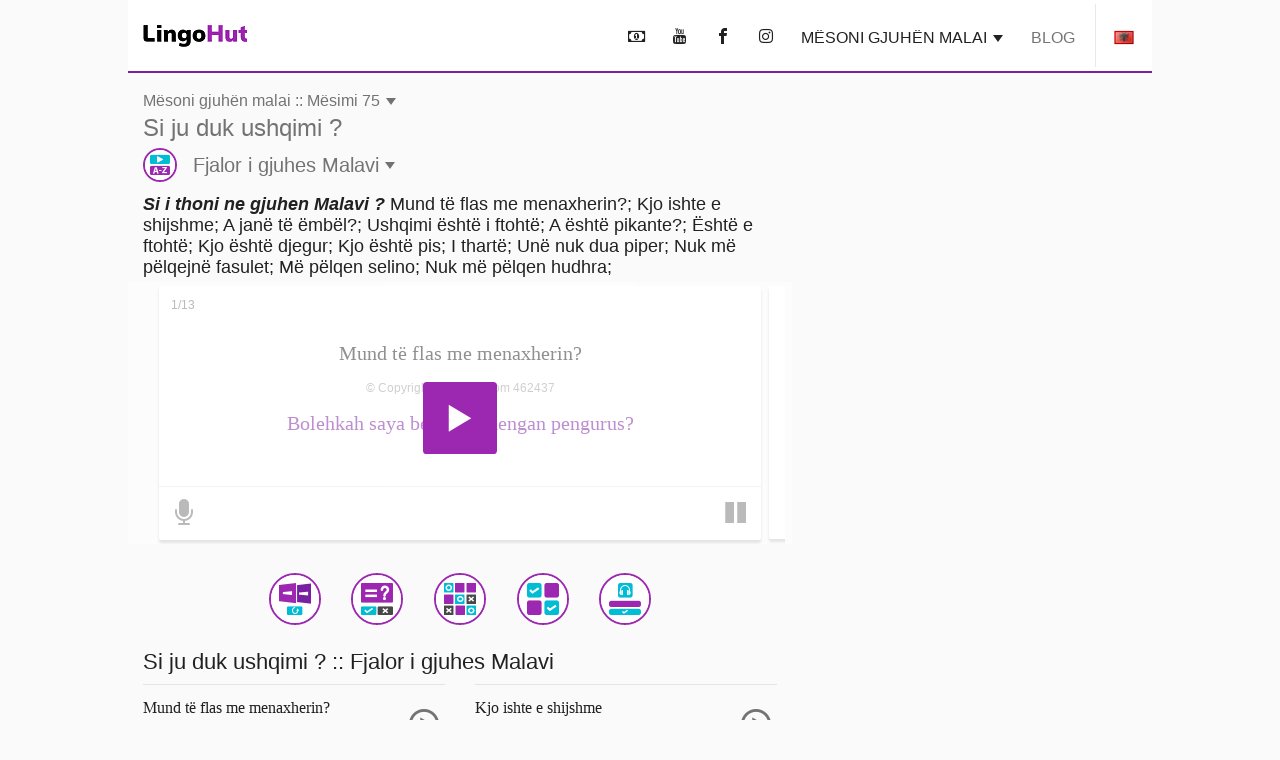

--- FILE ---
content_type: text/html; charset=UTF-8
request_url: https://www.lingohut.com/sq/v462437/m%C3%ABsime-n%C3%AB-gjuh%C3%ABn-malai-si-ju-duk-ushqimi
body_size: 19828
content:
<!DOCTYPE HTML><html lang="sq" class=" page-freeOnlineLesson" ><head><meta charset="utf-8"><meta http-equiv="X-UA-Compatible" content="IE=edge"><meta name="viewport" content="width=device-width, initial-scale=1"><meta name="keywords" content=""><meta name="description" content="Mësoni gjuhën malai. Si i thoni ne gjuhen Malavi ? Mund të flas me menaxherin?, Kjo ishte e shijshme, A janë të ëmbël?, Ushqimi është i ftohtë, A është pikante?, Është e ftohtë, Kjo është djegur, Kjo është pis, I thartë, Unë nuk dua piper, Nuk më pëlqejnë fasulet, Më pëlqen selino, Nuk më pëlqen hudhra"><meta content="INDEX,FOLLOW" name="robots"><meta content="INDEX,FOLLOW" name="GOOGLEBOT"> <meta property="og:image" content="https://www.lingohut.com/html/lht-lesson-page/8876.jpg"> <meta property="og:title" content="Mësoni gjuhën malai. Mësimi 75: Si ju duk ushqimi ?" > <style> .loader, .loader:after { border-radius: 50%; width: 6em; height: 6em; } .loader { margin: 60px auto; font-size: 10px; position: relative; text-indent: -9999em; border-top: 1em solid #9c27b0; border-right: 1em solid #9c27b0; border-bottom: 1em solid #9c27b0; border-left: 1em solid #00bcd4; -webkit-transform: translateZ(0); -ms-transform: translateZ(0); transform: translateZ(0); -webkit-animation: load8 1.1s infinite linear; animation: load8 1.1s infinite linear; } @media screen and (max-width: 767px) { .loader, .loader:after { border-radius: 50%; width: 4em; height: 4em; } .loader { border-top: .5em solid #9c27b0; border-right: .5em solid #9c27b0; border-bottom: .5em solid #9c27b0; border-left: .5em solid #00bcd4; } } @-webkit-keyframes load8 { 0% { -webkit-transform: rotate(0deg); transform: rotate(0deg); } 100% { -webkit-transform: rotate(360deg); transform: rotate(360deg); } } @keyframes load8 { 0% { -webkit-transform: rotate(0deg); transform: rotate(0deg); } 100% { -webkit-transform: rotate(360deg); transform: rotate(360deg); } } .col-lg-12,.col-lg-3,.col-lg-4,.col-md-12,.col-md-4,.col-sm-1,.col-sm-12,.col-sm-2,.col-sm-6,.col-xs-12{position:relative;min-height:1px;padding-left:15px;padding-right:15px}.container:after,.container:before,.form-horizontal .form-group:after,.form-horizontal .form-group:before,.row:after,.row:before{content:" ";display:table}.container:after,.form-horizontal .form-group:after,.row:after{clear:both}@-ms-viewport{width:device-width}.visible-lg,.visible-md{display:none!important}#lht2_lesson_after_vocab2_728x90_desktop,#lht2_lesson_after_vocab2_728x90_tablet,#lht2_lesson_bottom_728x90_tablet,#lht2_lesson_top_728x90_tablet,#lht_base_bot_728x90_desktop,#lht_base_bot_728x90_web_tablet{min-height:90px}#lht_lesson_right2_300x250_desktop,#lht_lesson_right_300x250_desktop{min-height:250px}.flag{display:inline-block;width:16px;height:11px}.flag.flag-mk{background-position:-160px -88px}.flag.flag-ir{background-position:-112px -66px}.flag.flag-no{background-position:-256px -99px}.flag.flag-is{background-position:-128px -66px}.flag.flag-tr{background-position:-144px -143px}.flag.flag-it{background-position:-144px -66px}.flag.flag-fi{background-position:0 -44px}.flag.flag-rs{background-position:-80px -121px}.flag.flag-af{background-position:-32px 0}.flag.flag-za{background-position:-256px -154px}.flag.flag-ph{background-position:-144px -110px}.flag.flag-bd{background-position:-16px -11px}.flag.flag-catalonia{background-position:-32px -22px}.flag.flag-lk{background-position:-224px -77px}.flag.flag-az{background-position:-80px -165px}.flag.flag-se{background-position:-208px -121px}.flag.flag-cn{background-position:-176px -22px}.flag.flag-kr{background-position:-80px -77px}.flag.flag-nl{background-position:-240px -99px}.flag.flag-es{background-position:-224px -33px}.flag.flag-ee{background-position:-144px -33px}.flag.flag-in{background-position:-64px -66px}.flag.flag-dk{background-position:-64px -33px}.flag.flag-de{background-position:-32px -33px}.flag.flag-tm{background-position:-96px -143px}.flag.flag-id{background-position:-256px -55px}.flag.flag-ru{background-position:-96px -121px}.flag.flag-hr{background-position:-192px -55px}.flag.flag-am{background-position:-96px 0}.flag.flag-al{background-position:-80px 0}.flag.flag-my{background-position:-112px -99px}.flag.flag-us{background-position:0 -154px}.flag.flag-kg{background-position:-256px -66px}.flag.flag-si{background-position:-256px -121px}.flag.flag-by{background-position:-256px -11px}.flag.flag-lt{background-position:0 -88px}.flag.flag-th{background-position:-16px -143px}.flag.flag-ge{background-position:-144px -44px}.flag.flag-il{background-position:-16px -66px}.flag.flag-bg{background-position:-64px -11px}.flag.flag-pt{background-position:-256px -110px}.flag.flag-mx{background-position:-96px -99px}.flag.flag-fr{background-position:-80px -44px}.flag.flag-pk{background-position:-160px -110px}.flag.flag-ua{background-position:-224px -143px}.flag.flag-cz{background-position:-16px -33px}.flag.flag-tz{background-position:-208px -143px}.flag.flag-et{background-position:-240px -33px}.flag.flag-gr{background-position:-48px -55px}.flag.flag-br{background-position:-176px -11px}.flag.flag-jp{background-position:-224px -66px}.flag.flag-hu{background-position:-224px -55px}.flag.flag-ro{background-position:-64px -121px}.flag.flag-lv{background-position:-32px -88px}.flag.flag-pl{background-position:-176px -110px}.flag.flag-sk{background-position:-16px -132px}.flag.flag-uz{background-position:-32px -154px}.flag.flag-vn{background-position:-128px -154px}.flag.flag-kz{background-position:-144px -77px}.flag.flag-gal{background-position:-48px -165px}.flag.flag-arl{background-position:-64px -165px}html{font-family:sans-serif;-ms-text-size-adjust:100%;-webkit-text-size-adjust:100%}body{margin:0}nav{display:block}audio{display:inline-block;vertical-align:baseline}audio:not([controls]){display:none;height:0}a{background-color:transparent}h1{font-size:2em;margin:.67em 0}img{border:0}button,input,textarea{color:inherit;font:inherit;margin:0}button{overflow:visible}button{text-transform:none}button{-webkit-appearance:button}button::-moz-focus-inner,input::-moz-focus-inner{border:0;padding:0}input{line-height:normal}textarea{overflow:auto}*{-webkit-box-sizing:border-box;-moz-box-sizing:border-box;box-sizing:border-box}:after,:before{-webkit-box-sizing:border-box;-moz-box-sizing:border-box;box-sizing:border-box}html{font-size:10px}body{font-family:"Helvetica Neue",Helvetica,Arial,sans-serif;font-size:14px;line-height:1.42857143;color:#333;background-color:#fff}button,input,textarea{font-family:inherit;font-size:inherit;line-height:inherit}a{color:#337ab7;text-decoration:none}img{vertical-align:middle}h1,h2,h3{font-family:inherit;font-weight:500;line-height:1.1;color:inherit}h1,h2,h3{margin-top:20px;margin-bottom:10px}h1{font-size:36px}h2{font-size:30px}h3{font-size:24px}p{margin:0 0 10px}.text-uppercase{text-transform:uppercase}ul{margin-top:0;margin-bottom:10px}.container{margin-right:auto;margin-left:auto;padding-left:15px;padding-right:15px}@media (min-width:768px){.container{width:750px}.container{width:768px}}@media (min-width:1054px){.container{width:1024px}}.row{margin-left:-15px;margin-right:-15px}.col-lg-12,.col-lg-3,.col-lg-4,.col-lg-8,.col-md-12,.col-md-4,.col-md-8,.col-sm-1,.col-sm-12,.col-sm-2,.col-sm-6,.col-xs-12{position:relative;min-height:1px;padding-left:15px;padding-right:15px}.col-xs-12{float:left}.col-xs-12{width:100%}@media (min-width:768px){.col-sm-1,.col-sm-12,.col-sm-2,.col-sm-6{float:left}.col-sm-12{width:100%}.col-sm-6{width:50%}.col-sm-2{width:16.66666667%}.col-sm-1{width:8.33333333%}.col-md-12,.col-md-4,.col-md-8{float:left}.col-md-12{width:100%}.col-md-8{width:66.66666667%}.col-md-4{width:33.33333333%}.col-md-offset-2{margin-left:16.66666667%}}@media (min-width:1054px){.col-lg-12,.col-lg-3,.col-lg-4,.col-lg-8{float:left}.col-lg-12{width:100%}.col-lg-8{width:66.66666667%}.col-lg-4{width:33.33333333%}.col-lg-3{width:25%}.col-lg-offset-2{margin-left:16.66666667%}}label{display:inline-block;max-width:100%;margin-bottom:5px;font-weight:700}.form-control{display:block;width:100%;height:34px;padding:6px 12px;font-size:14px;line-height:1.42857143;color:#555;background-color:#fff;background-image:none;border:1px solid #ccc;border-radius:4px;-webkit-box-shadow:inset 0 1px 1px rgba(0,0,0,.075);box-shadow:inset 0 1px 1px rgba(0,0,0,.075)}.form-control::-moz-placeholder{color:#999;opacity:1}.form-control:-ms-input-placeholder{color:#999}.form-control::-webkit-input-placeholder{color:#999}.form-control::-ms-expand{border:0;background-color:transparent}textarea.form-control{height:auto}.form-group{margin-bottom:15px}.form-horizontal .form-group{margin-left:-15px;margin-right:-15px}.btn{display:inline-block;margin-bottom:0;font-weight:400;text-align:center;vertical-align:middle;-ms-touch-action:manipulation;touch-action:manipulation;background-image:none;border:1px solid transparent;white-space:nowrap;padding:6px 12px;font-size:14px;line-height:1.42857143;border-radius:4px}.caret{display:inline-block;width:0;height:0;margin-left:2px;vertical-align:middle;border-top:4px dashed;border-right:4px solid transparent;border-left:4px solid transparent}.clearfix:after,.clearfix:before,.container:after,.container:before,.form-horizontal .form-group:after,.form-horizontal .form-group:before,.row:after,.row:before{content:" ";display:table}.clearfix:after,.container:after,.form-horizontal .form-group:after,.row:after{clear:both}.visible-lg,.visible-md,.visible-xs{display:none!important}.visible-xs-inline{display:none!important}@media (max-width:767px){.visible-xs{display:block!important}.visible-xs-inline{display:inline!important}}@media (min-width:768px) and (max-width:1053px){.visible-md{display:block!important}}@media (min-width:1054px){.visible-lg{display:block!important}.hidden-lg{display:none!important}}@media (max-width:767px){.hidden-xs{display:none!important}}#slide-modal-body{max-width:100vw;overflow-x:hidden}.min-height-container{position:relative;min-height:262px;margin:4px 0 8px}#loading-view-overlay{position:absolute;overflow:hidden;top:0;left:0;right:0;bottom:0;display:-webkit-box;display:-ms-flexbox;display:flex;-webkit-box-pack:center;-ms-flex-pack:center;justify-content:center;z-index:9;background-color:#fff}#loading-view-overlay>div{margin:12px 0;-ms-flex-item-align:center;align-self:center}.slide-in-left{-webkit-animation-name:slide-in-left;animation-name:slide-in-left;-webkit-animation-duration:.5s;animation-duration:.5s;-webkit-animation-fill-mode:both;animation-fill-mode:both}@-webkit-keyframes slide-in-left{0%{-webkit-transform:translateX(-100%);transform:translateX(-100%);visibility:visible}100%{-webkit-transform:translateX(0);transform:translateX(0)}}@keyframes slide-in-left{0%{-webkit-transform:translateX(-100%);transform:translateX(-100%);visibility:visible}100%{-webkit-transform:translateX(0);transform:translateX(0)}}.slide-in-top{-webkit-animation:.5s cubic-bezier(.25,.46,.45,.94) both slide-in-top;animation:.5s cubic-bezier(.25,.46,.45,.94) both slide-in-top}@-webkit-keyframes slide-in-top{0%{-webkit-transform:translateY(-1000px);transform:translateY(-1000px);opacity:0}100%{-webkit-transform:translateY(0);transform:translateY(0);opacity:1}}@keyframes slide-in-top{0%{-webkit-transform:translateY(-1000px);transform:translateY(-1000px);opacity:0}100%{-webkit-transform:translateY(0);transform:translateY(0);opacity:1}}.nobutton-style{background:0 0;color:inherit;border:none;font:inherit;outline:inherit;padding:0;-webkit-appearance:none;text-align:left}.outer-icon{border:2px solid #9c27b0;border-radius:50%;font-size:48px;margin-right:16px;direction:ltr}body{line-height:normal;color:rgba(0,0,0,.87);font-family:Helvetica,Arial,sans-serif;margin-top:76px;-webkit-text-size-adjust:none;-moz-text-size-adjust:none;-ms-text-size-adjust:none;text-size-adjust:none}.lht-nav-bar{background-color:#fff;border-bottom:2px solid #7b1fa2;padding:0;margin:0 auto;min-height:72px;width:100%;overflow:hidden;position:fixed;top:0;left:0;right:0;font-size:16px;z-index:1030}@media (min-width:768px){#slide-modal-body{max-width:650px;margin:0 auto}.lht-nav-bar{width:768px}}@media (min-width:1024px){.lht-nav-bar{width:1024px}}.logo{padding:25px 15px 24px;min-width:134px;display:inline-block;font-size:12px}.logo:before{background-position:0 -177px;height:23px;width:104px;content:'';position:absolute}.mobile-home{padding:10px 10px 12px 14px;height:46px}.mobile-home:before{background-position:-105px -177px;height:22px;width:38px;content:'';position:absolute}.mobile-home .caret{margin-left:48px}.lht-nav-bar .flag{-webkit-transform:scale(1.2);transform:scale(1.2)}.nav-bar-right{float:right;text-transform:uppercase;display:inline-block;margin:0;padding:0;list-style:none;max-width:calc(100% - 140px)}.nav-bar-right>li{display:inline-block;margin:0 4px}.nav-bar-right li:last-child{border-left:1px solid rgba(0,0,0,.09);margin-right:0}.nav-bar-right a,.nav-bar-right button{padding:28px 8px 24px;border:none;line-height:normal;color:rgba(0,0,0,.87)}.nav-bar-right li:last-child button{padding-left:20px;padding-right:20px;line-height:0}@media screen and (max-width:767px){body{margin-top:48px}.lht-nav-bar{height:48px;min-height:48px}}a:not(.lesson-list-anchor){color:rgba(0,0,0,.54)}h1{line-height:normal;font-weight:300;margin-top:38px;margin-bottom:32px}h2{margin-top:10px;font-size:24px;font-weight:300}h3{font-size:22px;font-weight:200}body{font-size:16px;background-color:rgba(0,0,0,.02)}#ajaxResponseArea{padding-bottom:20px}.activity-container{clear:both;display:-webkit-box;display:-ms-flexbox;display:flex;-ms-flex-pack:distribute;justify-content:space-around;-ms-flex-wrap:wrap;flex-wrap:wrap;padding-top:12px}.activity-container .outer-icon{margin:0}@media (max-width:767px){.activity-container{padding-left:2px;padding-right:2px}.nav-bar-right{max-width:calc(100% - 85px)}.nav-bar-right>li>button{font-size:22px;padding:11px 4px 9px}.nav-bar-right li:last-child{border:none;vertical-align:top}.nav-bar-right li:last-child>button{height:46px}}.menu-header{font-size:24px;font-weight:700;line-height:24px;padding:12px 0;margin-top:12px;display:block}.caret{border-top:7px dashed;border-right:5px solid transparent;border-left:5px solid transparent}.base-modal{position:fixed;height:100vh;overflow-y:scroll;-webkit-overflow-scrolling:touch;top:0;width:100%;z-index:10;background-color:#fff;padding:16px}@media (min-width:768px){.base-modal{padding:24px 32px 50px}.lesson-list-modal .lht-modal-nav{padding-left:15px;padding-right:15px}}@media (min-width:1054px){.base-modal{padding:36px 42px 50px;background-color:rgba(0,0,0,.54)}}.lht-modal-nav{margin-bottom:16px;font-size:24px;line-height:28px;padding-left:0;padding-right:0;color:rgba(0,0,0,.54)}.lht-modal-header{float:left;width:calc(100% - 40px)}.lht-modal-exit{float:right;color:rgba(0,0,0,.38)}.lht-modal-content{width:100%}.modal-link .flag{margin-right:12px;-webkit-transform:scale(1.2);transform:scale(1.2)}.nobutton-style.lht-modal-exit,.nobutton-style.mobile-home{width:auto}.lht-mobile-nav .lht-modal-content{padding-top:50px}.lesson-contact-modal-container{position:relative}.lesson-contact-thank-you{position:absolute;height:100%;width:100%;display:-webkit-box;display:-ms-flexbox;display:flex;-webkit-box-pack:center;-ms-flex-pack:center;justify-content:center;-webkit-box-align:center;-ms-flex-align:center;align-items:center;top:0;background:#fff;font-size:24px;font-weight:700;padding:24px}@media (min-width:1024px){.lht-modal-content{width:994px;margin-left:auto;margin-right:auto;background-color:#fff;padding:24px;border-radius:10px}}.modal-link{margin:2px 0 4px;display:block;font-size:20px;line-height:24px;padding:12px 0;color:rgba(0,0,0,.54)}.modal-exit-container{text-align:center;clear:both;padding-top:24px;padding-bottom:120px}.modal-close-button{background-color:#00bcd4;color:#fff;font-size:18px;text-transform:uppercase}.menu-header:after{content:'\ea3c';font-family:lingohut;font-style:normal;font-weight:400;padding-left:8px}.game-links{margin-bottom:6px}.game-button{display:-webkit-box;display:-ms-flexbox;display:flex;-webkit-box-align:center;-ms-flex-align:center;align-items:center;color:rgba(0,0,0,.54);font-size:20px;margin:5px}.game-button .outer-icon{width:52px;height:52px}.lesson-page-lesson-component{width:100%}.lesson-page-lesson-name{width:100%;text-align:left;margin-bottom:12px;margin-top:16px;padding-left:15px;padding-right:15px}.lesson-page-lesson-name .lesson-number{display:block;line-height:normal;font-size:16px;font-weight:300}.lesson-page-lesson-name .lesson-name{display:block;margin-top:4px;margin-bottom:0;font-size:24px;line-height:normal;font-weight:300}h1.lesson-index-link{margin:0;color:rgba(0,0,0,.54)}.lesson-activity{display:-webkit-box;display:-ms-flexbox;display:flex;-webkit-box-align:center;-ms-flex-align:center;align-items:center;color:rgba(0,0,0,.54);margin-top:6px;margin-bottom:6px;font-size:20px;font-weight:400}.lesson-activity .outer-icon{width:34px;height:34px;display:inline-table;font-size:30px}.lesson-activity .caret{margin-left:6px}.social-media{text-align:center;font-size:36px;margin-bottom:36px;margin-top:16px}.social-media button{padding:12px 16px}.social-media-share{display:none;position:fixed;color:#fff;line-height:56px;text-align:center;bottom:56px;right:24px;z-index:15}.share-cancel,.share-closed{border-radius:28px;background-color:#7b1fa2;width:56px}.share-closed{-webkit-box-shadow:0 6px 12px 0 rgba(0,0,0,.2);box-shadow:0 6px 12px 0 rgba(0,0,0,.2)}.share-open{background-color:#9c27b0;-webkit-box-shadow:0 6px 12px 0 rgba(0,0,0,.2);box-shadow:0 6px 12px 0 rgba(0,0,0,.2);border-radius:28px}.share-open>div{display:inline-block;width:56px}.social-media-share .share-closed{display:inline-block}.social-media-share .share-open{display:none}.contact-submit{line-height:60px;padding:0 24px;border-radius:2px;background-color:#00bcd4;-webkit-box-shadow:0 6px 6px 0 rgba(0,0,0,.2);box-shadow:0 6px 6px 0 rgba(0,0,0,.2);font-size:18px;color:#fff;margin:24px 0;text-transform:uppercase}.contact-submit-spinner{display:none}#parent-div{position:relative}.al-padding{padding:2px 0;margin:0}.al-board{position:relative}.al-board,.al-board>div{margin:auto;padding-left:0;padding-right:0;text-align:center}.al-board>div:before{content:'Advertisement';z-index:-1;position:absolute;top:50%;left:50%;transform:translate(-50%,-50%);-webkit-transform:translate(-50%,-50%)}.al-board>div{background-color:rgba(0,0,0,.03)}.al-right-lesson-page{float:left;width:300px;padding-top:24px}.al-2nd-right-ad{padding-top:24px}.al-mob-sticky-container{position:fixed;bottom:0;width:100%;z-index:4}.speaking-para-text{margin-bottom:4px;margin-top:8px;padding-left:15px;padding-right:15px;font-size:18px}@media (max-width:767px){h1{font-size:24px;margin-top:22px;margin-bottom:20px}h2{font-size:18px;margin-bottom:16px;font-weight:700}h3{font-size:18px;font-weight:700}.lesson-index-link{min-height:0}.lesson-list-modal .lesson-list-modal-container .lesson-link,.modal-nopad{padding-left:0;padding-right:0}}@media (min-width:768px){.lesson-page-lesson-component{width:750px;margin:0 auto}}@media (min-width:1054px){.lesson-page-lesson-component{float:left;width:664px;margin-right:24px}}#lht2_lesson_after_vocab2_728x90_tablet,#lht2_lesson_bottom_728x90_tablet,#lht2_lesson_top_728x90_tablet,#lht_base_bot_728x90_web_tablet{min-height:90px}#lht2_lesson_top_320x50_phone,#lht_base_bot_320x50_phone{min-height:50px}#lht2_lesson_bottom_468x60_desktop{min-height:60px}#lht2_lesson_after_vocab2_300x250_phone,#lht2_lesson_bottom_300x250_phone,#lht_lesson_right2_300x250_desktop,#lht_lesson_right_300x250_desktop{min-height:250px}.al-board>div#lht_base_bot_sticky_phone_tablet{background-color:transparent}.al-board>div#lht_base_bot_sticky_phone_tablet:before{content:none;position:relative;top:0;left:0;transform:none;-webkit-transform:none;background-color:snow}</style> <link href="https://securepubads.g.doubleclick.net" rel="preconnect" crossorigin> <link href="https://tpc.googlesyndication.com" rel="preconnect" crossorigin> <link href="https://adservice.google.com" rel="preconnect" crossorigin> <link href="https://www.googletagmanager.com" rel="preconnect" crossorigin> <link href="/html/lht/lht-all-in-one-min.png" rel="preload" as="image"> <link href="/lht-bundled/fonts/lingohut.ttf" rel="preload" as="font" crossorigin> <link href="/lht-bundled/css/lht-pure--CB20260126.css" rel="preload" as="style"> <noscript id="deferred-styles"> <link href="/lht-bundled/css/lht-pure--CB20260126.css" rel="stylesheet"> </noscript> <link href="/lht-bundled/script/lht-main-almond-min--CB20260126.js" rel="preload" as="script"><link href="https://securepubads.g.doubleclick.net/tag/js/gpt.js" rel="preload" as="script"><link rel="alternate" hreflang="af" href="https://www.lingohut.com/af/v469312/lesse-in-sloweens-hoe-is-die-kos"><link rel="alternate" hreflang="ar" href="https://www.lingohut.com/ar/v481687/%D8%AF%D8%B1%D9%88%D8%B3-%D9%81%D9%8A-%D8%A7%D9%84%D9%84%D8%BA%D8%A9-%D8%A7%D9%84%D8%B3%D9%84%D9%88%D9%81%D9%8A%D9%86%D9%8A%D8%A9-%D9%83%D9%8A%D9%81-%D9%87%D9%88-%D8%A7%D9%84%D8%B7%D8%B9%D8%A7%D9%85%D8%9F"><link rel="alternate" hreflang="be" href="https://www.lingohut.com/be/v493937/%D1%83%D1%80%D0%BE%D0%BA%D1%96-%D1%81%D0%BB%D0%B0%D0%B2%D0%B5%D0%BD%D1%81%D0%BA%D0%B0%D0%B9-%D0%BC%D0%BE%D0%B2%D1%8B-%D1%8F%D0%BA-%D0%B5%D0%B6%D0%B0"><link rel="alternate" hreflang="bg" href="https://www.lingohut.com/bg/v500062/%D1%83%D1%80%D0%BE%D1%86%D0%B8-%D0%BF%D0%BE-%D1%81%D0%BB%D0%BE%D0%B2%D0%B5%D0%BD%D1%81%D0%BA%D0%B8-%D0%BA%D0%B0%D0%BA-%D0%B5-%D1%85%D1%80%D0%B0%D0%BD%D0%B0%D1%82%D0%B0"><link rel="alternate" hreflang="ca" href="https://www.lingohut.com/ca/v506187/lli%C3%A7ons-deslov%C3%A8-com-%C3%A9s-el-menjar"><link rel="alternate" hreflang="cs" href="https://www.lingohut.com/cs/v512312/lekce-slovin%C5%A1tiny-jak-n%C3%A1m-j%C3%ADdlo-chutn%C3%A1"><link rel="alternate" hreflang="da" href="https://www.lingohut.com/da/v530687/undervisning-i-slovensk-hvordan-er-maden"><link rel="alternate" hreflang="de" href="https://www.lingohut.com/de/v579687/unterricht-in-slowenisch-wie-ist-das-essen"><link rel="alternate" hreflang="el" href="https://www.lingohut.com/el/v585812/%CE%BC%CE%B1%CE%B8%CE%AE%CE%BC%CE%B1%CF%84%CE%B1-%CF%83%CE%BB%CE%BF%CE%B2%CE%B5%CE%BD%CE%B9%CE%BA%CF%8E%CE%BD-%CF%80%CF%8E%CF%82-%CE%B5%CE%AF%CE%BD%CE%B1%CE%B9-%CF%84%CE%BF-%CF%86%CE%B1%CE%B3%CE%B7%CF%84%CF%8C%3B"><link rel="alternate" hreflang="en" href="https://www.lingohut.com/en/v775937/slovenian-lessons-how-is-the-food"><link rel="alternate" hreflang="es-es" href="https://www.lingohut.com/es/v714687/lecciones-de-esloveno-c%C3%B3mo-est%C3%A1-la-comida"><link rel="alternate" hreflang="et" href="https://www.lingohut.com/et/v542937/sloveeni-keele-tunnid-kuidas-toit-on"><link rel="alternate" hreflang="fa" href="https://www.lingohut.com/fa/v549062/%D8%AF%D8%B1%D9%88%D8%B3-%D8%B2%D8%A8%D8%A7%D9%86-%D8%A7%D8%B3%D9%84%D9%88%D9%88%D9%86%DB%8C%D8%A7%DB%8C%DB%8C-%D8%BA%D8%B0%D8%A7-%DA%86%D8%B7%D9%88%D8%B1-%D8%A7%D8%B3%D8%AA%D8%9F"><link rel="alternate" hreflang="fi" href="https://www.lingohut.com/fi/v555187/slovenian-oppitunteja-milt%C3%A4-ruoka-maistuu"><link rel="alternate" hreflang="fr" href="https://www.lingohut.com/fr/v561312/le%C3%A7ons-de-slov%C3%A8ne-comment-trouves-tu-la-nourriture"><link rel="alternate" hreflang="gl" href="https://www.lingohut.com/gl/v567437/aulas-de-esloveno-como-est%C3%A1-a-comida"><link rel="alternate" hreflang="he" href="https://www.lingohut.com/he/v591937/%D7%A9%D7%99%D7%A2%D7%95%D7%A8%D7%99-%D7%A1%D7%9C%D7%95%D7%91%D7%A0%D7%99%D7%AA-%D7%90%D7%99%D7%9A-%D7%94%D7%90%D7%95%D7%9B%D7%9C"><link rel="alternate" hreflang="hi" href="https://www.lingohut.com/hi/v598062/%E0%A4%B8%E0%A5%8D%E0%A4%B2%E0%A5%8B%E0%A4%B5%E0%A5%87%E0%A4%A8%E0%A4%BF%E0%A4%AF%E0%A4%A8-%E0%A4%AA%E0%A4%BE%E0%A4%A0-%E0%A4%96%E0%A4%BE%E0%A4%A8%E0%A4%BE-%E0%A4%95%E0%A5%88%E0%A4%B8%E0%A4%BE-%E0%A4%B9%E0%A5%88"><link rel="alternate" hreflang="hr" href="https://www.lingohut.com/hr/v518437/lekcije-slovenskog-jezika-kakva-je-hrana"><link rel="alternate" hreflang="hu" href="https://www.lingohut.com/hu/v604187/szlov%C3%A9n-leck%C3%A9k-milyen-az-%C3%A9tel"><link rel="alternate" hreflang="hy" href="https://www.lingohut.com/hy/v487812/%D5%BD%D5%AC%D5%B8%D5%BE%D5%A5%D5%B6%D5%A5%D6%80%D5%A5%D5%B6%D5%AB-%D5%A4%D5%A1%D5%BD%D5%A5%D6%80-%D5%BD%D5%B6%D5%B8%D6%82%D5%B6%D5%A4%D5%B6-%D5%AB%D5%B6%D5%B9%D5%BA%D5%AB%D5%BD%D5%AB%D5%9E%D5%B6-%D5%A7"><link rel="alternate" hreflang="id" href="https://www.lingohut.com/id/v616437/pelajaran-bahasa-slovenia-bagaimana-makanannya"><link rel="alternate" hreflang="is" href="https://www.lingohut.com/is/v610312/sl%C3%B3venskukennsla-hvernig-er-maturinn"><link rel="alternate" hreflang="it" href="https://www.lingohut.com/it/v622562/lezioni-di-sloveno-com%C3%A8-il-cibo"><link rel="alternate" hreflang="ja" href="https://www.lingohut.com/ja/v628687/%E3%82%B9%E3%83%AD%E3%83%99%E3%83%8B%E3%82%A2%E8%AA%9E%E3%83%AC%E3%83%83%E3%82%B9%E3%83%B3-%E9%A3%9F%E4%BA%8B%E3%81%AF%E3%81%84%E3%81%8B%E3%81%8C%E3%81%A7%E3%81%99%E3%81%8B%EF%BC%9F"><link rel="alternate" hreflang="ka" href="https://www.lingohut.com/ka/v573562/%E1%83%A1%E1%83%9A%E1%83%9D%E1%83%95%E1%83%94%E1%83%9C%E1%83%A3%E1%83%A0%E1%83%98%E1%83%A1-%E1%83%92%E1%83%90%E1%83%99%E1%83%95%E1%83%94%E1%83%97%E1%83%98%E1%83%9A%E1%83%94%E1%83%91%E1%83%98-%E1%83%A0%E1%83%9D%E1%83%92%E1%83%9D%E1%83%A0%E1%83%98%E1%83%90-%E1%83%A1%E1%83%90%E1%83%99%E1%83%95%E1%83%94%E1%83%91%E1%83%98"><link rel="alternate" hreflang="ko" href="https://www.lingohut.com/ko/v634812/%EC%8A%AC%EB%A1%9C%EB%B2%A0%EB%8B%88%EC%95%84%EC%96%B4-%EC%88%98%EC%97%85-%EB%A7%9B%EC%9D%B4-%EC%96%B4%EB%96%A4%EA%B0%80%EC%9A%94"><link rel="alternate" hreflang="lt" href="https://www.lingohut.com/lt/v647062/slov%C4%97n%C5%B3-kalbos-pamokos-ar-maistas-skanus"><link rel="alternate" hreflang="lv" href="https://www.lingohut.com/lv/v640937/slov%C4%93%C5%86u-valodas-nodarb%C4%ABbas-k%C4%81-gar%C5%A1o-%C4%93diens"><link rel="alternate" hreflang="mk" href="https://www.lingohut.com/mk/v653187/%D0%BB%D0%B5%D0%BA%D1%86%D0%B8%D0%B8-%D0%BF%D0%BE-%D1%81%D0%BB%D0%BE%D0%B2%D0%B5%D0%BD%D0%B5%D1%87%D0%BA%D0%B8-%D0%BA%D0%B0%D0%BA%D0%B2%D0%B0-%D0%B5-%D1%85%D1%80%D0%B0%D0%BD%D0%B0%D1%82%D0%B0"><link rel="alternate" hreflang="ms" href="https://www.lingohut.com/ms/v659312/pelajaran-bahasa-slovenia-bagaimana-makanannya"><link rel="alternate" hreflang="nl" href="https://www.lingohut.com/nl/v536812/sloveense-lessen-hoe-is-het-eten"><link rel="alternate" hreflang="no" href="https://www.lingohut.com/no/v665437/leksjoner-i-slovensk-hvordan-g%C3%A5r-det-med-maten"><link rel="alternate" hreflang="pl" href="https://www.lingohut.com/pl/v671562/lekcje-s%C5%82owe%C5%84skiego-jak-smakuje-jedzenie"><link rel="alternate" hreflang="pt" href="https://www.lingohut.com/pt/v677687/aulas-de-esloveno-como-%C3%A9-a-comida"><link rel="alternate" hreflang="ro" href="https://www.lingohut.com/ro/v720812/lec%C8%9Bii-de-limba-sloven%C4%83-cum-este-m%C3%A2ncarea"><link rel="alternate" hreflang="ru" href="https://www.lingohut.com/ru/v690062/%D1%83%D1%80%D0%BE%D0%BA%D0%B8-%D1%81%D0%BB%D0%BE%D0%B2%D0%B5%D0%BD%D1%81%D0%BA%D0%BE%D0%B3%D0%BE-%D1%8F%D0%B7%D1%8B%D0%BA%D0%B0-%D0%BA%D0%B0%D0%BA-%D0%B2%D0%B0%D0%BC-%D0%B5%D0%B4%D0%B0"><link rel="alternate" hreflang="sk" href="https://www.lingohut.com/sk/v696187/lekcie-slovin%C4%8Diny-chut%C3%AD-ti"><link rel="alternate" hreflang="sq" href="https://www.lingohut.com/sq/v463187/m%C3%ABsime-n%C3%AB-gjuh%C3%ABn-sllovene-si-ju-duk-ushqimi"><link rel="alternate" hreflang="sr" href="https://www.lingohut.com/sr/v733062/lekcije-za-slovena%C4%8Dki-kakva-je-hrana"><link rel="alternate" hreflang="sv" href="https://www.lingohut.com/sv/v708562/lektioner-i-slovenska-hur-smakar-maten"><link rel="alternate" hreflang="sw" href="https://www.lingohut.com/sw/v726937/masomo-ya-kislovenia-chakula-kiko-vipi"><link rel="alternate" hreflang="th" href="https://www.lingohut.com/th/v745312/%E0%B8%9A%E0%B8%97%E0%B9%80%E0%B8%A3%E0%B8%B5%E0%B8%A2%E0%B8%99%E0%B8%A0%E0%B8%B2%E0%B8%A9%E0%B8%B2%E0%B8%AA%E0%B9%82%E0%B8%A5%E0%B8%A7%E0%B8%B5%E0%B9%80%E0%B8%99%E0%B8%B5%E0%B8%A2-%E0%B8%AD%E0%B8%B2%E0%B8%AB%E0%B8%B2%E0%B8%A3%E0%B9%80%E0%B8%9B%E0%B9%87%E0%B8%99%E0%B8%AD%E0%B8%A2%E0%B9%88%E0%B8%B2%E0%B8%87%E0%B9%84%E0%B8%A3%E0%B8%9A%E0%B9%89%E0%B8%B2%E0%B8%87"><link rel="alternate" hreflang="tl" href="https://www.lingohut.com/tl/v739187/mga-leksyon-sa-slovenian-kamusta-ang-pagkain"><link rel="alternate" hreflang="tr" href="https://www.lingohut.com/tr/v751437/slovence-dersleri-yemek-nas%C4%B1l"><link rel="alternate" hreflang="uk" href="https://www.lingohut.com/uk/v757562/%D1%83%D1%80%D0%BE%D0%BA%D0%B8-%D1%81%D0%BB%D0%BE%D0%B2%D0%B5%D0%BD%D1%81%D1%8C%D0%BA%D0%BE%D1%97-%D0%BC%D0%BE%D0%B2%D0%B8-%D1%8F%D0%BA-%D1%82%D0%BE%D0%B1%D1%96-%D1%97%D0%B6%D0%B0"><link rel="alternate" hreflang="ur" href="https://www.lingohut.com/ur/v763687/%D8%B3%D9%84%D9%88%DB%8C%D9%86%DB%8C%D8%A7%D8%A6%DB%8C-%D8%A7%D8%B3%D8%A8%D8%A7%D9%82-%DA%A9%DA%BE%D8%A7%D9%86%D8%A7-%DA%A9%DB%8C%D8%B3%D8%A7-%DB%81%DB%92%D8%9F"><link rel="alternate" hreflang="vi" href="https://www.lingohut.com/vi/v769812/c%C3%A1c-b%C3%A0i-h%E1%BB%8Dc-ti%E1%BA%BFng-slovenia-th%E1%BB%A9c-%C4%83n-th%E1%BA%BF-n%C3%A0o"><link rel="alternate" hreflang="zh" href="https://www.lingohut.com/zh/v524562/%E6%96%AF%E6%B4%9B%E6%96%87%E5%B0%BC%E4%BA%9A%E8%AF%AD%E8%AF%BE%E7%A8%8B-%E8%8F%9C%E5%93%81%E5%91%B3%E9%81%93%E5%A6%82%E4%BD%95%EF%BC%9F"><link rel="alternate" hreflang="pa" href="https://www.lingohut.com/pa/v683937/%E0%A8%B8%E0%A8%B2%E0%A9%8B%E0%A8%B5%E0%A9%87%E0%A8%A8%E0%A9%80%E0%A8%86%E0%A8%88-%E0%A8%AA%E0%A8%BE%E0%A8%A0-%E0%A8%AD%E0%A9%8B%E0%A8%9C%E0%A8%A8-%E0%A8%95%E0%A8%BF%E0%A8%B5%E0%A9%87%E0%A8%82-%E0%A8%B9%E0%A9%88"><link rel="alternate" hreflang="am" href="https://www.lingohut.com/am/v475562/%E1%8B%A8%E1%88%B5%E1%88%8E%E1%89%AC%E1%8A%92%E1%8B%AB%E1%8A%95-%E1%89%B5%E1%88%9D%E1%88%85%E1%88%AD%E1%89%B6%E1%89%BD-%E1%88%9D%E1%8C%8D%E1%89%A1-%E1%8A%A5%E1%8A%95%E1%8B%B4%E1%89%B5-%E1%8A%90%E1%8B%8D"><link rel="alternate" hreflang="fa-AF" href="https://www.lingohut.com/dr/v781099/%D8%AF%D8%B1%D9%88%D8%B3-%D8%A7%D8%B3%D9%84%D9%88%D9%88%D9%86%DB%8C%D8%A7%DB%8C%DB%8C-%D8%BA%D8%B0%D8%A7-%DA%86%DB%8C%D8%B7%D9%88%D8%B1-%D8%A8%D9%88%D8%AF-%D8%9F"><link rel="alternate" hreflang="az" href="https://www.lingohut.com/az/v787349/sloven-dili-d%C9%99rsl%C9%99ri-yem%C9%99k-nec%C9%99dir"><link rel="alternate" hreflang="bn" href="https://www.lingohut.com/bn/v793599/%E0%A6%B8%E0%A7%8D%E0%A6%B2%E0%A7%8B%E0%A6%AD%E0%A7%87%E0%A6%A8%E0%A7%80%E0%A6%AF%E0%A6%BC-%E0%A6%AA%E0%A6%BE%E0%A6%A0-%E0%A6%96%E0%A6%BE%E0%A6%AC%E0%A6%BE%E0%A6%B0%E0%A6%9F%E0%A6%BE-%E0%A6%95%E0%A7%87%E0%A6%AE%E0%A6%A8"><link rel="alternate" hreflang="kk" href="https://www.lingohut.com/kk/v799849/%D1%81%D0%BB%D0%BE%D0%B2%D0%B5%D0%BD-%D1%82%D1%96%D0%BB%D1%96-%D1%81%D0%B0%D0%B1%D0%B0%D2%9B%D1%82%D0%B0%D1%80-%D1%82%D0%B0%D0%BC%D0%B0%D2%9B-%D2%9B%D0%B0%D0%BB%D0%B0%D0%B9-%D0%B1%D0%BE%D0%BB%D0%B4%D1%8B"><link rel="alternate" hreflang="ta" href="https://www.lingohut.com/ta/v806099/%E0%AE%B8%E0%AF%8D%E0%AE%B2%E0%AF%8B%E0%AE%B5%E0%AF%87%E0%AE%A9%E0%AE%BF%E0%AE%AF%E0%AE%A9%E0%AF%8D-%E0%AE%AA%E0%AE%BE%E0%AE%9F%E0%AE%99%E0%AF%8D%E0%AE%95%E0%AE%B3%E0%AF%8D-%E0%AE%89%E0%AE%A3%E0%AE%B5%E0%AF%81-%E0%AE%8E%E0%AE%AA%E0%AF%8D%E0%AE%AA%E0%AE%9F%E0%AE%BF-%E0%AE%87%E0%AE%B0%E0%AF%81%E0%AE%95%E0%AF%8D%E0%AE%95%E0%AE%BF%E0%AE%B1%E0%AE%A4%E0%AF%81"><link rel="alternate" hreflang="ky" href="https://www.lingohut.com/ky/v812349/%D1%81%D0%BB%D0%BE%D0%B2%D0%B5%D0%BD%D0%B8%D1%8F-%D1%81%D0%B0%D0%B1%D0%B0%D0%BA%D1%82%D0%B0%D1%80%D1%8B-%D1%82%D0%B0%D0%BC%D0%B0%D0%BA-%D0%BA%D0%B0%D0%BD%D0%B4%D0%B0%D0%B9-%D1%8D%D0%BA%D0%B5%D0%BD"><link rel="alternate" hreflang="tk" href="https://www.lingohut.com/tk/v818599/sloweni%C3%BDa-dili-sapaklary-nahar-n%C3%A4hili"><link rel="alternate" hreflang="ps" href="https://www.lingohut.com/ps/v831099/%D8%B3%D9%84%D9%88%D9%88%DB%8C%D9%86%DB%8C%D8%A7%DB%8C%DB%8C-%D8%AF%D8%B1%D8%B3%D9%88%D9%86%D9%87-%D8%AE%D9%88%D8%A7%DA%93%D9%87-%DA%85%D9%86%DA%AB%D9%87-%D8%AF%D9%8A%D8%9F"><link rel="alternate" hreflang="gu" href="https://www.lingohut.com/gu/v837349/%E0%AA%B8%E0%AB%8D%E0%AA%B2%E0%AB%8B%E0%AA%B5%E0%AB%87%E0%AA%A8%E0%AA%BF%E0%AA%AF%E0%AA%A8-%E0%AA%AA%E0%AA%BE%E0%AA%A0-%E0%AA%96%E0%AB%8B%E0%AA%B0%E0%AA%BE%E0%AA%95-%E0%AA%95%E0%AB%87%E0%AA%B5%E0%AB%8B-%E0%AA%9B%E0%AB%87"><link rel="alternate" hreflang="te" href="https://www.lingohut.com/te/v843599/%E0%B0%B8%E0%B1%8D%E0%B0%B2%E0%B1%8B%E0%B0%B5%E0%B1%87%E0%B0%A8%E0%B0%BF%E0%B0%AF%E0%B0%A8%E0%B1%8D-%E0%B0%AA%E0%B0%BE%E0%B0%A0%E0%B0%BE%E0%B0%B2%E0%B1%81-%E0%B0%86%E0%B0%B9%E0%B0%BE%E0%B0%B0%E0%B0%82-%E0%B0%8E%E0%B0%B2%E0%B0%BE-%E0%B0%89%E0%B0%82%E0%B0%A6%E0%B0%BF"><link rel="alternate" hreflang="ml" href="https://www.lingohut.com/ml/v849849/%E0%B4%B8%E0%B5%8D%E0%B4%B2%E0%B5%8B%E0%B4%B5%E0%B5%87%E0%B4%A8%E0%B4%BF%E0%B4%AF%E0%B5%BB-%E0%B4%AA%E0%B4%BE%E0%B4%A0%E0%B4%99%E0%B5%8D%E0%B4%99%E0%B5%BE-%E0%B4%AD%E0%B4%95%E0%B5%8D%E0%B4%B7%E0%B4%A3%E0%B4%82-%E0%B4%8E%E0%B4%99%E0%B5%8D%E0%B4%99%E0%B4%A8%E0%B5%86%E0%B4%AF%E0%B5%81%E0%B4%A3%E0%B5%8D%E0%B4%9F%E0%B5%8D"><link rel="alternate" hreflang="uz" href="https://www.lingohut.com/uz/v856099/sloven-tili-darslari-ovqat-yoqdimi"><link rel="alternate" hreflang="mr" href="https://www.lingohut.com/mr/v862349/%E0%A4%B8%E0%A5%8D%E0%A4%B2%E0%A5%8B%E0%A4%B5%E0%A5%8D%E0%A4%B9%E0%A5%87%E0%A4%A8%E0%A4%BF%E0%A4%AF%E0%A4%A8-%E0%A4%A7%E0%A4%A1%E0%A5%87-%E0%A4%85%E0%A4%A8%E0%A5%8D%E0%A4%A8-%E0%A4%95%E0%A4%B8%E0%A5%87-%E0%A4%86%E0%A4%B9%E0%A5%87"><link rel="alternate" hreflang="es-mx" href="https://www.lingohut.com/mx/v868599/clases-de-esloveno-c%C3%B3mo-est%C3%A1-la-comida"> <script type='application/ld+json'> { "@context": "https://schema.org/", "@type": "Organization", "@id": "https://www.lingohut.com/#organization", "name": "LingoHut LLC", "url": "https://www.lingohut.com/", "sameAs": [ "https://www.facebook.com/LingoHut/", "https://www.youtube.com/user/lingohut", "https://www.instagram.com/LingoHut/" ], "logo": { "@type": "ImageObject", "@id": "https://www.lingohut.com/#logo", "url": "https://www.lingohut.com/html/lht/fb-icon.png", "caption": "LingoHut LLC" }, "image": { "@id": "https://www.lingohut.com/#logo" } } </script> <script type='application/ld+json'> { "@context": "https://schema.org/", "@type": "WebSite", "@id": "https://www.lingohut.com/#website", "url": "https://www.lingohut.com/", "name": "LingoHut LLC", "publisher": { "@id": "https://www.lingohut.com/#organization" } } </script> <script type='application/ld+json'> { "@context": "https://schema.org/", "@type": "WebPage", "@id": "https//www.lingohut.com/sq/v462437/#webpage", "url": "https://www.lingohut.com/sq/v462437/m%C3%ABsime-n%C3%AB-gjuh%C3%ABn-malai-si-ju-duk-ushqimi", "inLanguage": "sq", "name": "M\u00ebsime n\u00eb gjuh\u00ebn malai: Si ju duk ushqimi ?", "isPartOf": { "@id": "https://www.lingohut.com/#website" }, "image": { "@type": "ImageObject", "@id": "https//www.lingohut.com/sq/v462437/#primaryimage", "url": "https://www.lingohut.com/html/lht-lesson-page/8876.jpg", "caption": "" }, "primaryImageOfPage": { "@id": "https//www.lingohut.com/sq/v462437/#primaryimage" }, "description": "M\u00ebsoni gjuh\u00ebn malai. Si i thoni ne gjuhen Malavi ? Mund t\u00eb flas me menaxherin?, Kjo ishte e shijshme, A jan\u00eb t\u00eb \u00ebmb\u00ebl?, Ushqimi \u00ebsht\u00eb i ftoht\u00eb, A \u00ebsht\u00eb pikante?, \u00cbsht\u00eb e ftoht\u00eb, Kjo \u00ebsht\u00eb djegur, Kjo \u00ebsht\u00eb pis, I thart\u00eb, Un\u00eb nuk dua piper, Nuk m\u00eb p\u00eblqejn\u00eb fasulet, M\u00eb p\u00eblqen selino, Nuk m\u00eb p\u00eblqen hudhra" } </script> <script type="application/ld+json"> { "@context": "https://schema.org/", "@type": "schema:Course", "schema:name": "M\u00ebsime falas n\u00eb gjuh\u00ebn malai", "description": "M\u00ebsoni gjuh\u00ebn malai. M\u00ebsoni nj\u00eb gjuh\u00eb t\u00eb re shpejt me 125 m\u00ebsime falas. I gjith\u00eb fjalori yn\u00eb flitet nga fol\u00ebs amtare.", "publisher": { "@type": "Organization", "name": "LingoHut", "url": "www.lingohut.com/sq" }, "schema:provider": { "@type": "schema:Organization", "schema:name": "LingoHut LLC", "url": "www.lingohut.com/sq" }, "image": "https://www.lingohut.com/html/lht-lesson-page/8876.jpg", "aggregateRating": { "@type": "AggregateRating", "bestRating": "10", "ratingCount": "18", "ratingValue": "9.2" }, "offers": [{ "@type": "Offer", "category": "Free", "priceCurrency": "EUR", "price": 0 }], "hasCourseInstance": [ { "@type": "CourseInstance", "courseMode": "Online", "courseWorkload": "P2D", "url": "https://www.lingohut.com/sq/l104/m%C3%ABsoni-gjuh%C3%ABn-malai" } ] } </script> <script type="application/ld+json"> { "@context": "https://schema.org", "@type": "BreadcrumbList", "itemListElement": [ { "@type": "ListItem", "position": 1, "name": "Kryefaqja", "item": "https://www.lingohut.com/sq" } ,{ "@type": "ListItem", "position": 2, "name": "M\u00ebsime falas n\u00eb gjuh\u00ebn malai", "item": "https://www.lingohut.com/sq/l104/m%C3%ABsoni-gjuh%C3%ABn-malai" } ,{ "@type": "ListItem", "position": 3, "name": "M\u00ebsime n\u00eb gjuh\u00ebn malai: Si ju duk ushqimi ?" } ] } </script> <link rel="manifest" href="/manifest.json"><link href="[data-uri]" rel="icon" type="image/x-icon" ><link rel="canonical" href="https://www.lingohut.com/sq/v462437/m%C3%ABsime-n%C3%AB-gjuh%C3%ABn-malai-si-ju-duk-ushqimi"><title>Mësime në gjuhën malai: Si ju duk ushqimi ?</title><script> window.myPageName='freeOnlineLesson'; window.mySpeaking=111; window.myLearning=104; window.googletag = window.googletag || {}; window.googletag.cmd = window.googletag.cmd || [];</script></head><body class="body-view-container speak-sq learn-ms app-placeholder"><nav class="lht-nav-bar"> <a href="https://www.lingohut.com/sq" target="_top" class="hidden-xs logo" title="Kryefaqja">Kryefaqja</a> <button class="nobutton-style visible-xs-inline mobile-home open-modal-control" data-modal-toggle="mobile-menu-open" tabindex="0" aria-expanded="false" aria-label="Menu"> <i class="caret"></i> </button> <ul class="nav-bar-right"> <li class=""> <button class="nobutton-style donate-link"><i class="icon-money" title="Donate"></i></button> </li> <li class=""> <button data-href="https://www.youtube.com/user/lingohut" class="nobutton-style youtube-link"><i class="icon-youtube"></i></button> </li> <li class=""> <button data-href="https://www.facebook.com/LingoHut/" class="nobutton-style facebook-link"><i class="icon-facebook"></i></button> </li> <li class=""> <button data-href="https://www.instagram.com/LingoHut/" class="nobutton-style instagram-link"><i class="icon-instagram"></i></button> </li> <li class="hidden-xs"> <button class="nobutton-style text-uppercase open-modal-control" data-modal-toggle="i-learn-modal-open" aria-haspopup="true" aria-expanded="false" title="Çfarë gjuhe dëshiron të mësosh?">Mësoni gjuhën malai <i class="caret"></i></button> </li> <li class="hidden-xs"> <a href="https://www.lingohut.com/blog/" target="_top" title="Blog">Blog</a> </li> <li> <button class="nobutton-style i-speak-language-selection open-modal-control" data-modal-toggle="i-speak-modal-open" aria-haspopup="true" aria-expanded="false" title="Çfarë gjuhe flet ti?" aria-label="Çfarë gjuhe flet ti?"> <span class="flag flag-al"></span> </button> </li> </ul></nav><div id="ajaxResponseArea" class="animated fadeIn" role="main"><div class="container"> <div id="parent-div" class="row"> <div class="lesson-page-lesson-component"> <div class="lesson-page-lesson-name slide-lesson-list-control" role="button" data-modal-toggle="lesson-list-modal-open" data-is-button="1" aria-haspopup="true" aria-expanded="false"> <h1 class="lesson-index-link"> <span class="lesson-number"> Mësoni gjuhën malai :: Mësimi 75 <span class="caret"></span> </span> <span class="lesson-name"> Si ju duk ushqimi ? </span> </h1> <h2 class="lesson-activity"> <span class="outer-icon icon-vocabulary"> <span class=path1></span><span class=path2></span><span class=path3></span><span class=path4></span><span class=path5></span><span class=path6></span><span class=path7></span><span class=path8></span><span class=path9></span><span class=path10></span><span class=path11></span><span class=path12></span><span class=path13></span><span class=path14></span><span class=path15></span> </span> Fjalor i gjuhes Malavi <span class="caret"></span> </h2> </div> <p class="speaking-para-text"> <em style="font-weight: bold">Si i thoni ne gjuhen Malavi ?</em> Mund të flas me menaxherin?; Kjo ishte e shijshme; A janë të ëmbël?; Ushqimi është i ftohtë; A është pikante?; Është e ftohtë; Kjo është djegur; Kjo është pis; I thartë; Unë nuk dua piper; Nuk më pëlqejnë fasulet; Më pëlqen selino; Nuk më pëlqen hudhra; </p> <div class="al-padding al-board visible-md">  </div> <div class="al-padding al-board visible-xs">  </div> <div class="min-height-container lesson-position"> <div class="social-media-share"> <div class="share-closed"> <i class="icon-share"></i> </div> <div class="share-open"> <div class="share-email"> <i class="icon-mail-alt"></i> </div> <div class="share-facebook"> <i class="icon-facebook"></i> </div> <div class="share-cancel"> <i class="icon-cancel"></i> </div> </div> </div> <div id="loading-view-overlay"> <div class="loader"></div> </div> <div id="slide-modal-body"></div> <script> window.sopLessonOptions = { siteId: 'lht', lessonTrack: '', going_straight_to_lesson: true, lhtSoundDir: '533001', sectionId: 'V', lessonId: '462437', englishTag: "Shqip", spanishTag: "Saya bertutur dalam bahasa Melayu", spanish2Tag: "Gjuha malai", initialSlide: 0, freeLessonText: "M\u00ebsime falas n\u00eb gjuh\u00ebn malai", lessonLiterals: { SIDEBYSIDE_CLICK_ON_THE_ANSWER:"A p\u00ebrputhen keto?",SIDEBYSIDE_YOUR_SCORE_IS:"Pik\u00ebt",SIDEBYSIDE_SCORE_NUMBER_RIGHT:"E sakt\u00eb",SIDEBYSIDE_SCORE_NUMBER_WRONG:"E gabuar",SIDEBYSIDE_SCORE_NUMBER_SKIPPED:"E kap\u00ebrcyer",FLIP_CARD:"Rrotulloje",MEMORY_PICK_TWO_CARD1:"Zgjidh nj\u00eb katror",MEMORY_PICK_TWO_CARD2:"Zgjidh nj\u00eb katror tjet\u00ebr",PLAY_AGAIN:"Luaj s\u00ebrish",MULTI_CHOICE_CLICK_ON_THE_ANSWER:"Zgjidh nj\u00eb p\u00ebrgjigje",MULTI_CHOICE_LISTEN_CAREFULLY:"D\u00ebgjo me kujdes",ANSWER_YES:"Po",ANSWER_NO:"Jo",TICTACTOE_SELECT_SQUARE:"Zgjidh nj\u00eb katror",REPEAT_BY_SELF:"P\u00ebrserit me z\u00eb te lart\u00eb",REPEAT_WITH_TEACHER:"P\u00ebrserit me z\u00eb te lart\u00eb",CLICK_HERE:"Kliko k\u00ebtu" }, activities: [{}, { icon: 'flashcards', href: 'https://www.lingohut.com/sq/v462437F/m%C3%ABsime-n%C3%AB-gjuh%C3%ABn-malai-si-ju-duk-ushqimi/karta-p%C3%ABr-t%C3%AB-m%C3%ABsuar' }, { icon: 'matching', href: 'https://www.lingohut.com/sq/v462437S/m%C3%ABsime-n%C3%AB-gjuh%C3%ABn-malai-si-ju-duk-ushqimi/loj%C3%AB-me-kombinime' }, { icon: 'tic-tac-toe', href: 'https://www.lingohut.com/sq/v462437T/m%C3%ABsime-n%C3%AB-gjuh%C3%ABn-malai-si-ju-duk-ushqimi/loja-kryq-dhe-zero' }, { icon: 'memory', href: 'https://www.lingohut.com/sq/v462437M/m%C3%ABsime-n%C3%AB-gjuh%C3%ABn-malai-si-ju-duk-ushqimi/loj%C3%AB-p%C3%ABrq%C3%ABndrimi' }, { icon: 'listening', href: 'https://www.lingohut.com/sq/v462437L/m%C3%ABsime-n%C3%AB-gjuh%C3%ABn-malai-si-ju-duk-ushqimi/loj%C3%AB-me-d%C3%ABgjim' }], nextLessonHref: 'https://www.lingohut.com/sq/v462438/m%C3%ABsime-n%C3%AB-gjuh%C3%ABn-malai-paguaj-faturen', nextLessonName: "M\u00ebsimi 76: Paguaj faturen" }; if (console && console.log) { console.log('Speak: sq Albanian'); console.log('Learn: ms Malay'); } </script> </div> <div class="browser-support-container"></div> <div class="al-padding"> <div class="al-board visible-lg">  </div> <div class="al-board visible-md">  </div> <div class="al-board visible-xs">  </div> </div> <div class="col-xs-12 col-sm-12 col-md-offset-2 col-md-8 col-lg-offset-2 col-lg-8 activity-container"> <button class="nobutton-style game-button activity-button" data-href="https://www.lingohut.com/sq/v462437F/m%C3%ABsime-n%C3%AB-gjuh%C3%ABn-malai-si-ju-duk-ushqimi/karta-p%C3%ABr-t%C3%AB-m%C3%ABsuar" aria-label="Karta për të mësuar"> <span class="outer-icon icon-flashcards"> <span class=path1></span><span class=path2></span><span class=path3></span><span class=path4></span><span class=path5></span><span class=path6></span><span class=path7></span><span class=path8></span><span class=path9></span><span class=path10></span><span class=path11></span><span class=path12></span><span class=path13></span><span class=path14></span><span class=path15></span> </span> </button> <button class="nobutton-style game-button activity-button" data-href="https://www.lingohut.com/sq/v462437S/m%C3%ABsime-n%C3%AB-gjuh%C3%ABn-malai-si-ju-duk-ushqimi/loj%C3%AB-me-kombinime" aria-label="Lojë me kombinime"> <span class="outer-icon icon-matching"> <span class=path1></span><span class=path2></span><span class=path3></span><span class=path4></span><span class=path5></span><span class=path6></span><span class=path7></span><span class=path8></span><span class=path9></span><span class=path10></span><span class=path11></span><span class=path12></span><span class=path13></span><span class=path14></span><span class=path15></span> </span> </button> <button class="nobutton-style game-button activity-button" data-href="https://www.lingohut.com/sq/v462437T/m%C3%ABsime-n%C3%AB-gjuh%C3%ABn-malai-si-ju-duk-ushqimi/loja-kryq-dhe-zero" aria-label="Loja kryq dhe zero"> <span class="outer-icon icon-tic-tac-toe"> <span class=path1></span><span class=path2></span><span class=path3></span><span class=path4></span><span class=path5></span><span class=path6></span><span class=path7></span><span class=path8></span><span class=path9></span><span class=path10></span><span class=path11></span><span class=path12></span><span class=path13></span><span class=path14></span><span class=path15></span> </span> </button> <button class="nobutton-style game-button activity-button" data-href="https://www.lingohut.com/sq/v462437M/m%C3%ABsime-n%C3%AB-gjuh%C3%ABn-malai-si-ju-duk-ushqimi/loj%C3%AB-p%C3%ABrq%C3%ABndrimi" aria-label="Lojë përqëndrimi"> <span class="outer-icon icon-memory"> <span class=path1></span><span class=path2></span><span class=path3></span><span class=path4></span><span class=path5></span><span class=path6></span><span class=path7></span><span class=path8></span><span class=path9></span><span class=path10></span><span class=path11></span><span class=path12></span><span class=path13></span><span class=path14></span><span class=path15></span> </span> </button> <button class="nobutton-style game-button activity-button" data-href="https://www.lingohut.com/sq/v462437L/m%C3%ABsime-n%C3%AB-gjuh%C3%ABn-malai-si-ju-duk-ushqimi/loj%C3%AB-me-d%C3%ABgjim" aria-label="Lojë me dëgjim"> <span class="outer-icon icon-listening"> <span class=path1></span><span class=path2></span><span class=path3></span><span class=path4></span><span class=path5></span><span class=path6></span><span class=path7></span><span class=path8></span><span class=path9></span><span class=path10></span><span class=path11></span><span class=path12></span><span class=path13></span><span class=path14></span><span class=path15></span> </span> </button> </div> <div class="col-xs-12"> <h3 class="lesson-name2 scroll-anchor"> Si ju duk ushqimi ? :: Fjalor i gjuhes Malavi </h3> </div> <div class="vocab-list"> <div class="col-xs-12 col-sm-12 col-md-6 col-lg-6"> <button class="vocab-box" data-mp3-name="CanIspeakwiththemanager"> <span class="vocab-box-english"> Mund të flas me menaxherin? </span> <span class="vocab-box-spalan" lang="ms">Bolehkah saya bercakap dengan pengurus? </span> </button> </div> <div class="col-xs-12 col-sm-12 col-md-6 col-lg-6"> <button class="vocab-box" data-mp3-name="Thatwasdelicious"> <span class="vocab-box-english"> Kjo ishte e shijshme </span> <span class="vocab-box-spalan" lang="ms">Hidangan itu lazat </span> </button> </div> <div class="col-xs-12 col-sm-12 col-md-6 col-lg-6"> <button class="vocab-box" data-mp3-name="Aretheysweet"> <span class="vocab-box-english"> A janë të ëmbël? </span> <span class="vocab-box-spalan" lang="ms">Adakah ia manis? </span> </button> </div> <div class="col-xs-12 col-sm-12 col-md-6 col-lg-6"> <button class="vocab-box" data-mp3-name="Thefoodiscold"> <span class="vocab-box-english"> Ushqimi është i ftohtë </span> <span class="vocab-box-spalan" lang="ms">Makanan ini sejuk </span> </button> </div> <div class="col-xs-12 col-sm-12 col-md-6 col-lg-6"> <button class="vocab-box" data-mp3-name="Isitspicy"> <span class="vocab-box-english"> A është pikante? </span> <span class="vocab-box-spalan" lang="ms">Adakah ia pedas? </span> </button> </div> <div class="col-xs-12 col-sm-12 col-md-6 col-lg-6"> <button class="vocab-box" data-mp3-name="Itiscold2"> <span class="vocab-box-english"> Është e ftohtë </span> <span class="vocab-box-spalan" lang="ms">Ia sejuk </span> </button> </div> <div class="col-xs-12 col-sm-12 col-md-6 col-lg-6"> <button class="vocab-box" data-mp3-name="Thisisburned"> <span class="vocab-box-english"> Kjo është djegur </span> <span class="vocab-box-spalan" lang="ms">Ini hangus </span> </button> </div> <div class="col-xs-12 col-sm-12 col-md-6 col-lg-6"> <button class="vocab-box" data-mp3-name="Thisisdirty"> <span class="vocab-box-english"> Kjo është pis </span> <span class="vocab-box-spalan" lang="ms">Ini kotor </span> </button> </div> <div class="col-xs-12 col-sm-12 col-md-6 col-lg-6"> <button class="vocab-box" data-mp3-name="Sour"> <span class="vocab-box-english"> I thartë </span> <span class="vocab-box-spalan" lang="ms">Masam </span> </button> </div> <div class="col-xs-12 col-sm-12 col-md-6 col-lg-6"> <button class="vocab-box" data-mp3-name="Idonotwantpepper"> <span class="vocab-box-english"> Unë nuk dua piper </span> <span class="vocab-box-spalan" lang="ms">Saya tak mahu lada </span> </button> </div> <div class="col-xs-12 col-sm-12 col-md-6 col-lg-6"> <button class="vocab-box" data-mp3-name="Idonotlikethebeans"> <span class="vocab-box-english"> Nuk më pëlqejnë fasulet </span> <span class="vocab-box-spalan" lang="ms">Saya tak suka kacang </span> </button> </div> <div class="col-xs-12 col-sm-12 col-md-6 col-lg-6"> <button class="vocab-box" data-mp3-name="Ilikecelery"> <span class="vocab-box-english"> Më pëlqen selino </span> <span class="vocab-box-spalan" lang="ms">Saya suka saderi </span> </button> </div> <div class="col-xs-12 col-sm-12 col-md-6 col-lg-6"> <button class="vocab-box" data-mp3-name="Idonotlikegarlic"> <span class="vocab-box-english"> Nuk më pëlqen hudhra </span> <span class="vocab-box-spalan" lang="ms">Saya tak suka bawang putih </span> </button> </div> </div> <h3 class="teach-yourself-header"> Meso gjuhen Malave </h3> <div class="col-xs-12 click-for-error"> <button class="nobutton-style open-modal-control" data-modal-toggle="lesson-contact-modal-open" data-contact-source="lesson-see-error" aria-haspopup="true" aria-expanded="false"> Keni vënë re ndonjë gabim në websajtin tonë? Ju lutem na tregoni </button> </div> <div class="col-xs-12 al-padding al-board visible-lg">  </div> <div class="col-xs-12 al-padding al-board visible-md">  </div> <div class="col-xs-12 al-padding al-board visible-xs">  </div> <div class="lesson-list-container"> <div class="col-xs-12"> <a href="https://www.lingohut.com/sq/l104/m%C3%ABsoni-gjuh%C3%ABn-malai" target="_top" tabindex="0" title="Mësoni të flisni gjuhën malai" class="menu-header">Më shumë mësime në gjuhën malai</a> </div> <div class="base-modal-control lesson-list-slideout"> <div class="lesson-list-slideout-container"> <div class="lesson-links"> <div class="col-xs-12 col-sm-12 col-md-6 col-lg-6 lesson-link"> <a class="background-hover-link" title="Mësime në gjuhën malai: Si i thoni ne gjuhen Malavi ? Blej, Paguaj, Faturë, Bakshish, Faturë, Mund të paguaj me kartë krediti?" href="https://www.lingohut.com/sq/v462438/m%C3%ABsime-n%C3%AB-gjuh%C3%ABn-malai-paguaj-faturen" tabindex="0" > <div class="lesson-index-link"> <span class="lesson-number"> Mësoni gjuhën malai </span> <span class="lesson-number"> Mësimi 76 </span> <span class="lesson-name"> Paguaj faturen </span> </div></a> </div> <div class="col-xs-12 col-sm-12 col-md-6 col-lg-6 lesson-link"> <a class="background-hover-link" title="Mësime në gjuhën malai: Si i thoni ne gjuhen Malavi ? Transportim, Helikopter, Aeroplan, Tren, Varkë, Biçikletë" href="https://www.lingohut.com/sq/v462439/m%C3%ABsime-n%C3%AB-gjuh%C3%ABn-malai-transport" tabindex="0" > <div class="lesson-index-link"> <span class="lesson-number"> Mësoni gjuhën malai </span> <span class="lesson-number"> Mësimi 77 </span> <span class="lesson-name"> Transport </span> </div></a> </div> <div class="col-xs-12 col-sm-12 col-md-6 col-lg-6 lesson-link"> <a class="background-hover-link" title="Mësime në gjuhën malai: Si i thoni ne gjuhen Malavi ? Këtu, Atje, Majtas, Djathas, Veri, Perëndim, Jug, Lindje" href="https://www.lingohut.com/sq/v462440/m%C3%ABsime-n%C3%AB-gjuh%C3%ABn-malai-udhezime" tabindex="0" > <div class="lesson-index-link"> <span class="lesson-number"> Mësoni gjuhën malai </span> <span class="lesson-number"> Mësimi 78 </span> <span class="lesson-name"> Udhezime </span> </div></a> </div> <div class="col-xs-12 col-sm-12 col-md-6 col-lg-6 lesson-link"> <a class="background-hover-link" title="Mësime në gjuhën malai: Si i thoni ne gjuhen Malavi ? Para, Prapa, Hyni, Uluni, Prisni këtu, Vetëm një moment" href="https://www.lingohut.com/sq/v462441/m%C3%ABsime-n%C3%AB-gjuh%C3%ABn-malai-te-kerkosh-udhezime" tabindex="0" > <div class="lesson-index-link"> <span class="lesson-number"> Mësoni gjuhën malai </span> <span class="lesson-number"> Mësimi 79 </span> <span class="lesson-name"> Te kerkosh udhezime </span> </div></a> </div> <div class="col-xs-12 col-sm-12 col-md-6 col-lg-6 lesson-link"> <a class="background-hover-link" title="Mësime në gjuhën malai: Si i thoni ne gjuhen Malavi ? Në katin e poshtëm, Në katin e sipërm, Përgjatë murit" href="https://www.lingohut.com/sq/v462442/m%C3%ABsime-n%C3%AB-gjuh%C3%ABn-malai-te-japesh-udhezime" tabindex="0" > <div class="lesson-index-link"> <span class="lesson-number"> Mësoni gjuhën malai </span> <span class="lesson-number"> Mësimi 80 </span> <span class="lesson-name"> Te japesh udhezime </span> </div></a> </div> <div class="col-xs-12 col-sm-12 col-md-6 col-lg-6 lesson-link"> <a class="background-hover-link" title="Mësime në gjuhën malai: Si i thoni ne gjuhen Malavi ? Dalje, Hyrje, Ku është banja?, Ku është stacioni i autobusit?" href="https://www.lingohut.com/sq/v462443/m%C3%ABsime-n%C3%AB-gjuh%C3%ABn-malai-ti-biesh-perqark-qytetit" tabindex="0" > <div class="lesson-index-link"> <span class="lesson-number"> Mësoni gjuhën malai </span> <span class="lesson-number"> Mësimi 81 </span> <span class="lesson-name"> Ti biesh perqark qytetit </span> </div></a> </div> <div class="col-xs-12 col-sm-12 col-md-6 col-lg-6 lesson-link"> <a class="background-hover-link" title="Mësime në gjuhën malai: Si i thoni ne gjuhen Malavi ? Mëngjes, Pasdite, Mbrëmje, Natë, Mesnatë, Sonte, Mbrëmë" href="https://www.lingohut.com/sq/v462444/m%C3%ABsime-n%C3%AB-gjuh%C3%ABn-malai-kohet-e-foljes" tabindex="0" > <div class="lesson-index-link"> <span class="lesson-number"> Mësoni gjuhën malai </span> <span class="lesson-number"> Mësimi 82 </span> <span class="lesson-name"> Kohet e foljes </span> </div></a> </div> <div class="col-xs-12 col-sm-12 col-md-6 col-lg-6 lesson-link"> <a class="background-hover-link" title="Mësime në gjuhën malai: Si i thoni ne gjuhen Malavi ? Më pas, Së shpejti, Para, Herët, Vonë, Më vonë, Kurrë" href="https://www.lingohut.com/sq/v462445/m%C3%ABsime-n%C3%AB-gjuh%C3%ABn-malai-fjalori-i-koheve" tabindex="0" > <div class="lesson-index-link"> <span class="lesson-number"> Mësoni gjuhën malai </span> <span class="lesson-number"> Mësimi 83 </span> <span class="lesson-name"> Fjalori I koheve </span> </div></a> </div> <div class="col-xs-12 col-sm-12 col-md-6 col-lg-6 lesson-link"> <a class="background-hover-link" title="Mësime në gjuhën malai: Si i thoni ne gjuhen Malavi ? Nesër në mëngjes, Pardje, Pasnesër, Javën e ardhshme" href="https://www.lingohut.com/sq/v462446/m%C3%ABsime-n%C3%AB-gjuh%C3%ABn-malai-koha-dhe-data" tabindex="0" > <div class="lesson-index-link"> <span class="lesson-number"> Mësoni gjuhën malai </span> <span class="lesson-number"> Mësimi 84 </span> <span class="lesson-name"> Koha dhe data </span> </div></a> </div> <div class="col-xs-12 col-sm-12 col-md-6 col-lg-6 lesson-link"> <a class="background-hover-link" title="Mësime në gjuhën malai: Si i thoni ne gjuhen Malavi ? Pjesët e trupit, Koka, Flokët, Fytyra, Balli, Vetulla" href="https://www.lingohut.com/sq/v462447/m%C3%ABsime-n%C3%AB-gjuh%C3%ABn-malai-pjeset-e-trupit" tabindex="0" > <div class="lesson-index-link"> <span class="lesson-number"> Mësoni gjuhën malai </span> <span class="lesson-number"> Mësimi 85 </span> <span class="lesson-name"> Pjeset e trupit </span> </div></a> </div> <div class="col-xs-12 col-sm-12 col-md-6 col-lg-6 lesson-link"> <a class="background-hover-link" title="Mësime në gjuhën malai: Si i thoni ne gjuhen Malavi ? Busti, Supi, Gjoksi, Kurrizi, Beli, Krahu, Bërryli" href="https://www.lingohut.com/sq/v462448/m%C3%ABsime-n%C3%AB-gjuh%C3%ABn-malai-anatomia" tabindex="0" > <div class="lesson-index-link"> <span class="lesson-number"> Mësoni gjuhën malai </span> <span class="lesson-number"> Mësimi 86 </span> <span class="lesson-name"> Anatomia </span> </div></a> </div> <div class="col-xs-12 col-sm-12 col-md-6 col-lg-6 lesson-link"> <a class="background-hover-link" title="Mësime në gjuhën malai: Si i thoni ne gjuhen Malavi ? Lekure, Bajame, Melçi, Zemra, Veshka, Stomaku, Nerva" href="https://www.lingohut.com/sq/v462449/m%C3%ABsime-n%C3%AB-gjuh%C3%ABn-malai-organet" tabindex="0" > <div class="lesson-index-link"> <span class="lesson-number"> Mësoni gjuhën malai </span> <span class="lesson-number"> Mësimi 87 </span> <span class="lesson-name"> Organet </span> </div></a> </div> <div class="col-xs-12 col-sm-12 col-md-6 col-lg-6 lesson-link"> <a class="background-hover-link" title="Mësime në gjuhën malai: Si i thoni ne gjuhen Malavi ? Borsetë ngrohëse, Qese akulli, Fashim mbajtës, Termometer" href="https://www.lingohut.com/sq/v462450/m%C3%ABsime-n%C3%AB-gjuh%C3%ABn-malai-pajisje-mjeksore" tabindex="0" > <div class="lesson-index-link"> <span class="lesson-number"> Mësoni gjuhën malai </span> <span class="lesson-number"> Mësimi 88 </span> <span class="lesson-name"> Pajisje mjeksore </span> </div></a> </div> <div class="col-xs-12 col-sm-12 col-md-6 col-lg-6 lesson-link"> <a class="background-hover-link" title="Mësime në gjuhën malai: Si i thoni ne gjuhen Malavi ? Më duhet të vizitohem te mjeku, A është mjeku në zyrë?" href="https://www.lingohut.com/sq/v462451/m%C3%ABsime-n%C3%AB-gjuh%C3%ABn-malai-zyre-mjeksore" tabindex="0" > <div class="lesson-index-link"> <span class="lesson-number"> Mësoni gjuhën malai </span> <span class="lesson-number"> Mësimi 89 </span> <span class="lesson-name"> Zyre mjeksore </span> </div></a> </div> <div class="col-xs-12 col-sm-12 col-md-6 col-lg-6 lesson-link"> <a class="background-hover-link" title="Mësime në gjuhën malai: Si i thoni ne gjuhen Malavi ? Unë nuk ndihem mirë, Unë jam i sëmurë, Unë kam dhembje stomaku" href="https://www.lingohut.com/sq/v462452/m%C3%ABsime-n%C3%AB-gjuh%C3%ABn-malai-doktor-jam-i-semure" tabindex="0" > <div class="lesson-index-link"> <span class="lesson-number"> Mësoni gjuhën malai </span> <span class="lesson-number"> Mësimi 90 </span> <span class="lesson-name"> Doktor: jam I semure </span> </div></a> </div> <div class="col-xs-12 col-sm-12 col-md-6 col-lg-6 lesson-link"> <a class="background-hover-link" title="Mësime në gjuhën malai: Si i thoni ne gjuhen Malavi ? Më dhemb këmba, U rrëzova, Pata një aksident, Duhet ta vësh në allçi" href="https://www.lingohut.com/sq/v462453/m%C3%ABsime-n%C3%AB-gjuh%C3%ABn-malai-doktor-jam-lenduar" tabindex="0" > <div class="lesson-index-link"> <span class="lesson-number"> Mësoni gjuhën malai </span> <span class="lesson-number"> Mësimi 91 </span> <span class="lesson-name"> Doktor : Jam lenduar </span> </div></a> </div> <div class="col-xs-12 col-sm-12 col-md-6 col-lg-6 lesson-link"> <a class="background-hover-link" title="Mësime në gjuhën malai: Si i thoni ne gjuhen Malavi ? Grip, Unë kam një të ftohtë, Unë kam të dridhura, Po" href="https://www.lingohut.com/sq/v462454/m%C3%ABsime-n%C3%AB-gjuh%C3%ABn-malai-doktor-jam-ftohur" tabindex="0" > <div class="lesson-index-link"> <span class="lesson-number"> Mësoni gjuhën malai </span> <span class="lesson-number"> Mësimi 92 </span> <span class="lesson-name"> Doktor : jam ftohur </span> </div></a> </div> <div class="col-xs-12 col-sm-12 col-md-6 col-lg-6 lesson-link"> <a class="background-hover-link" title="Mësime në gjuhën malai: Si i thoni ne gjuhen Malavi ? Aeroport, Fluturim, Biletë, Numri i fluturimit, Porta e hyrjes" href="https://www.lingohut.com/sq/v462455/m%C3%ABsime-n%C3%AB-gjuh%C3%ABn-malai-aeroporti-dhe-nisjet" tabindex="0" > <div class="lesson-index-link"> <span class="lesson-number"> Mësoni gjuhën malai </span> <span class="lesson-number"> Mësimi 93 </span> <span class="lesson-name"> Aeroporti dhe nisjet </span> </div></a> </div> <div class="col-xs-12 col-sm-12 col-md-6 col-lg-6 lesson-link"> <a class="background-hover-link" title="Mësime në gjuhën malai: Si i thoni ne gjuhen Malavi ? Ku është dogana?, Zyra doganore, Pasaportë, Imigrim" href="https://www.lingohut.com/sq/v462456/m%C3%ABsime-n%C3%AB-gjuh%C3%ABn-malai-imigracioni-dhe-standartet" tabindex="0" > <div class="lesson-index-link"> <span class="lesson-number"> Mësoni gjuhën malai </span> <span class="lesson-number"> Mësimi 94 </span> <span class="lesson-name"> Imigracioni dhe Standartet </span> </div></a> </div> <div class="col-xs-12 col-sm-12 col-md-6 col-lg-6 lesson-link"> <a class="background-hover-link" title="Mësime në gjuhën malai: Si i thoni ne gjuhen Malavi ? Çantë që merret me vete, Dhomëza e bagazhit, Tryeza tabaka" href="https://www.lingohut.com/sq/v462457/m%C3%ABsime-n%C3%AB-gjuh%C3%ABn-malai-te-udhetosh-ne-aeroplan" tabindex="0" > <div class="lesson-index-link"> <span class="lesson-number"> Mësoni gjuhën malai </span> <span class="lesson-number"> Mësimi 95 </span> <span class="lesson-name"> Te udhetosh ne aeroplan </span> </div></a> </div> <div class="col-xs-12 col-sm-12 col-md-12 col-lg-12"><div class="embed-container"><script>window.sopYoutubeUrl="https://www.youtube.com/embed/2hRDrW2QB3Y";</script></div></div> <div class="col-xs-12 col-sm-12 col-md-12 col-lg-12"> <a href="https://www.lingohut.com/sq/l104/m%C3%ABsoni-gjuh%C3%ABn-malai" target="_top" tabindex="0" title="Mësoni të flisni gjuhën malai" class="menu-header">Më shumë mësime në gjuhën malai</a> </div> </div> </div> </div> </div> </div> <div class="visible-lg al-right-lesson-page"> <div id="above-sticky-desktop" class="al-board">  </div> <div id="sticky-desktop" class="al-board al-2nd-right-ad">  </div> </div> <div class="clearfix"></div> </div> </div></div> <div class="container bottom-bot-al-container" role="complementary"> <div class="row"> <div class="col-xs-12 al-board visible-lg">  </div> <div class="col-xs-12 al-board visible-md">  </div> <div class="col-xs-12 al-board visible-xs">  </div> </div> </div> <footer class="lht-footer"> <div class="container"> <div class="row"> <div class="col-xs-12 col-sm-9 footer-left"> <div class="site-donate"> <div class="site-name">LingoHut</div> <div> <form action="https://www.paypal.com/donate" method="post" target="_blank"> <input type="hidden" name="hosted_button_id" value="V3DB867MNT3Q2" /> <input class="donate-footer" type="submit" title="Donate" value="Donate" /> </form> </div> </div> <div class="row"> <div class="col-xs-12"> <div class="footer-link-row clearfix"> <div class="footer-link"><a href="https://www.lingohut.com/sq/comment/" target="_top" class="open-modal-control" data-is-button="1" data-modal-toggle="lesson-contact-modal-open" data-contact-source="footer-contact" aria-haspopup="true" aria-expanded="false">Kontakti</a></div> <div class="footer-link"><a href="https://www.lingohut.com/sq/about/" target="_top" >Rreth nesh</a></div> <div class="footer-link" lang="en"><a href="https://www.lingohut.com/sq/linkToUs/" target="_top" >Lidhu me ne</a></div> <div class="footer-link"><a href="https://www.lingohut.com/sq/faq/" target="_top" title="Pyetje të shpeshta">faq</a></div> <div class="footer-link"><a href="https://www.lingohut.com/sq/legalStuff/" target="_top" >Termat dhe kushtet</a></div> <div class="footer-link"><a href="https://www.lingohut.com/sq/siteMap/" target="_top" >Harta e faqes</a></div> <div class="footer-link"><a href="https://www.lingohut.com/sq" target="_top" title="Kryefaqja">Kryefaqja</a></div> </div> </div> </div> </div> <div class="col-xs-12 col-sm-3"> <div class="row"> <div class="col-xs-6 col-sm-12"> <button data-href="https://www.youtube.com/user/lingohut" class="nobutton-style footer-box youtube-link">youtube <i class="icon-youtube"></i></button> </div> <div class="col-xs-6 col-sm-12"> <button data-href="https://www.facebook.com/LingoHut/" class="nobutton-style footer-box facebook-link">facebook <i class="icon-facebook"></i></button> </div> <div class="col-xs-offset-3 col-xs-6 col-sm-offset-0 col-sm-12"> <button data-href="https://www.instagram.com/LingoHut/" class="nobutton-style footer-box instagram-link">instagram <i class="icon-instagram"></i></button> </div> </div> </div> </div> </div></footer><div class="copyright-footer" role="complementary"> <div class="container"> <div class="row"> <div class="col-xs-12"> <div class="copyright" lang="en" >&copy; Copyright 2012-2025 LingoHut. All rights reserved. + a</div> </div> </div> </div></div> <div class="base-modal-control base-modal lht-mobile-nav" data-modal-toggle="mobile-menu-open" style="display:none" role="dialog" aria-modal="true"> <nav class="slide-in-top lht-modal-content"> <div class="col-xs-12 col-sm-12 modal-nopad"> <a href="https://www.lingohut.com/sq" class="modal-link" title="Kryefaqja">Kryefaqja</a> </div> <div class="col-xs-12 col-sm-12 modal-nopad"> <div class="modal-link"> Mësimi 75<br>Si ju duk ushqimi ? </div> </div> <div class="col-xs-12 col-sm-6 col-md-4 col-lg-4 modal-nopad lesson-link game-links"> <button class="nobutton-style game-button activity-button" data-href="https://www.lingohut.com/sq/v462437F/m%C3%ABsime-n%C3%AB-gjuh%C3%ABn-malai-si-ju-duk-ushqimi/karta-p%C3%ABr-t%C3%AB-m%C3%ABsuar" aria-label="Karta për të mësuar"> <span class="outer-icon icon-flashcards"> <span class=path1></span><span class=path2></span><span class=path3></span><span class=path4></span><span class=path5></span><span class=path6></span><span class=path7></span><span class=path8></span><span class=path9></span><span class=path10></span><span class=path11></span><span class=path12></span><span class=path13></span><span class=path14></span><span class=path15></span> </span> Karta për të mësuar </button> </div> <div class="col-xs-12 col-sm-6 col-md-4 col-lg-4 modal-nopad lesson-link game-links"> <button class="nobutton-style game-button activity-button" data-href="https://www.lingohut.com/sq/v462437S/m%C3%ABsime-n%C3%AB-gjuh%C3%ABn-malai-si-ju-duk-ushqimi/loj%C3%AB-me-kombinime" aria-label="Lojë me kombinime"> <span class="outer-icon icon-matching"> <span class=path1></span><span class=path2></span><span class=path3></span><span class=path4></span><span class=path5></span><span class=path6></span><span class=path7></span><span class=path8></span><span class=path9></span><span class=path10></span><span class=path11></span><span class=path12></span><span class=path13></span><span class=path14></span><span class=path15></span> </span> Lojë me kombinime </button> </div> <div class="col-xs-12 col-sm-6 col-md-4 col-lg-4 modal-nopad lesson-link game-links"> <button class="nobutton-style game-button activity-button" data-href="https://www.lingohut.com/sq/v462437T/m%C3%ABsime-n%C3%AB-gjuh%C3%ABn-malai-si-ju-duk-ushqimi/loja-kryq-dhe-zero" aria-label="Loja kryq dhe zero"> <span class="outer-icon icon-tic-tac-toe"> <span class=path1></span><span class=path2></span><span class=path3></span><span class=path4></span><span class=path5></span><span class=path6></span><span class=path7></span><span class=path8></span><span class=path9></span><span class=path10></span><span class=path11></span><span class=path12></span><span class=path13></span><span class=path14></span><span class=path15></span> </span> Loja kryq dhe zero </button> </div> <div class="col-xs-12 col-sm-6 col-md-4 col-lg-4 modal-nopad lesson-link game-links"> <button class="nobutton-style game-button activity-button" data-href="https://www.lingohut.com/sq/v462437M/m%C3%ABsime-n%C3%AB-gjuh%C3%ABn-malai-si-ju-duk-ushqimi/loj%C3%AB-p%C3%ABrq%C3%ABndrimi" aria-label="Lojë përqëndrimi"> <span class="outer-icon icon-memory"> <span class=path1></span><span class=path2></span><span class=path3></span><span class=path4></span><span class=path5></span><span class=path6></span><span class=path7></span><span class=path8></span><span class=path9></span><span class=path10></span><span class=path11></span><span class=path12></span><span class=path13></span><span class=path14></span><span class=path15></span> </span> Lojë përqëndrimi </button> </div> <div class="col-xs-12 col-sm-6 col-md-4 col-lg-4 modal-nopad lesson-link game-links"> <button class="nobutton-style game-button activity-button" data-href="https://www.lingohut.com/sq/v462437L/m%C3%ABsime-n%C3%AB-gjuh%C3%ABn-malai-si-ju-duk-ushqimi/loj%C3%AB-me-d%C3%ABgjim" aria-label="Lojë me dëgjim"> <span class="outer-icon icon-listening"> <span class=path1></span><span class=path2></span><span class=path3></span><span class=path4></span><span class=path5></span><span class=path6></span><span class=path7></span><span class=path8></span><span class=path9></span><span class=path10></span><span class=path11></span><span class=path12></span><span class=path13></span><span class=path14></span><span class=path15></span> </span> Lojë me dëgjim </button> </div> <div class="col-xs-12 col-sm-12 modal-nopad"> <button class="nobutton-style modal-link slide-lesson-list-control" data-modal-toggle="lesson-list-modal-open" aria-haspopup="true" aria-expanded="false">Më shumë mësime në gjuhën malai <i class="caret"></i></button> </div> <div class="col-xs-12 col-sm-12 modal-nopad"> <button class="nobutton-style modal-link open-modal-control" data-modal-toggle="i-learn-modal-open" aria-haspopup="true" aria-expanded="false">Çfarë gjuhe dëshiron të mësosh? <i class="caret"></i></button> </div> <div class="col-xs-12 col-sm-12 modal-nopad"> <button class="nobutton-style modal-link open-modal-control" data-modal-toggle="i-speak-modal-open" aria-haspopup="true" aria-expanded="false">Çfarë gjuhe flet ti? <i class="caret"></i></button> </div> <div class="col-xs-12 col-sm-12 modal-nopad"> <a href="https://www.lingohut.com/blog/" target="_top" class="modal-link" title="Blog">Blog</a> </div> <div class="col-xs-12 col-sm-12 social-media"> <button data-href="https://www.youtube.com/user/lingohut" class="nobutton-style youtube-link"><i class="icon-youtube"></i></button> <button data-href="https://www.facebook.com/LingoHut/" class="nobutton-style facebook-link"><i class="icon-facebook"></i></button> <button data-href="https://www.instagram.com/LingoHut/" class="nobutton-style instagram-link"><i class="icon-instagram"></i></button> </div> <div class="modal-exit-container modal-nopad"> <button class="btn modal-close-button modal-exit-control">Close <i class="icon-cancel"></i></button> </div> </nav> </div> <div class="base-modal-control base-modal i-learn" data-modal-toggle="i-learn-modal-open" style="display:none" role="dialog" aria-modal="true" aria-labelledby="label-1"> <div class="slide-in-top lht-modal-content"> <div class="lht-modal-nav"> <div class="lht-modal-header" id="label-1"> Çfarë gjuhe dëshiron të mësosh? </div> <button class="nobutton-style lht-modal-exit modal-exit-control"><i class="icon-cancel"></i></button> <div style="clear: both"></div> </div> <div class="col-xs-12 col-sm-6 col-md-4 col-lg-3 modal-nopad "><a href="https://www.lingohut.com/sq/l1/m%C3%ABso-anglisht" target="_top" tabindex="0" title="Mëso të flasësh anglisht" class="modal-link"><div class="flag flag-us"></div>Anglisht</a></div><div class="col-xs-12 col-sm-6 col-md-4 col-lg-3 modal-nopad "><a href="https://www.lingohut.com/sq/l69/m%C3%ABso-arabisht" target="_top" tabindex="0" title="Mesoni te flisni arabisht" class="modal-link"><div class="flag flag-arl"></div>Arabisht</a></div><div class="col-xs-12 col-sm-6 col-md-4 col-lg-3 modal-nopad "><a href="https://www.lingohut.com/sq/l112/m%C3%ABsoni-bjellorusisht" target="_top" tabindex="0" title="Mësoni të flisni bjellorusisht" class="modal-link"><div class="flag flag-by"></div>Bjellorusisht</a></div><div class="col-xs-12 col-sm-6 col-md-4 col-lg-3 modal-nopad "><a href="https://www.lingohut.com/sq/l113/m%C3%ABsoni-bullgarisht" target="_top" tabindex="0" title="Mësoni të flisni bullgarisht" class="modal-link"><div class="flag flag-bg"></div>Bullgarisht</a></div><div class="col-xs-12 col-sm-6 col-md-4 col-lg-3 modal-nopad "><a href="https://www.lingohut.com/sq/l58/m%C3%ABso-fr%C3%ABngjisht" target="_top" tabindex="0" title="Mëso të flasësh frëngjisht" class="modal-link"><div class="flag flag-fr"></div>Frëngjisht</a></div><div class="col-xs-12 col-sm-6 col-md-4 col-lg-3 modal-nopad "><a href="https://www.lingohut.com/sq/l59/m%C3%ABso-gjermanisht" target="_top" tabindex="0" title="Mëso të flasësh gjermanisht" class="modal-link"><div class="flag flag-de"></div>Gjermanisht</a></div><div class="col-xs-12 col-sm-6 col-md-4 col-lg-3 modal-nopad "><a href="https://www.lingohut.com/sq/l110/m%C3%ABsoni-gjuh%C3%ABn-afrikane" target="_top" tabindex="0" title="Mësoni të flisni gjuhën afrikane" class="modal-link"><div class="flag flag-za"></div>Gjuha afrikane</a></div><div class="col-xs-12 col-sm-6 col-md-4 col-lg-3 modal-nopad "><a href="https://www.lingohut.com/sq/l76/m%C3%ABsoni-gjuh%C3%ABn-armene" target="_top" tabindex="0" title="Mësoni të flisni gjuhën armene" class="modal-link"><div class="flag flag-am"></div>Gjuha armene</a></div><div class="col-xs-12 col-sm-6 col-md-4 col-lg-3 modal-nopad "><a href="https://www.lingohut.com/sq/l101/m%C3%ABsoni-gjuh%C3%ABn-daneze" target="_top" tabindex="0" title="Mësoni të flisni gjuhën daneze" class="modal-link"><div class="flag flag-dk"></div>Gjuha daneze</a></div><div class="col-xs-12 col-sm-6 col-md-4 col-lg-3 modal-nopad "><a href="https://www.lingohut.com/sq/l115/m%C3%ABsoni-gjuh%C3%ABn-estoneze" target="_top" tabindex="0" title="Mësoni të flisni gjuhën estoneze" class="modal-link"><div class="flag flag-ee"></div>Gjuha estoneze</a></div><div class="col-xs-12 col-sm-6 col-md-4 col-lg-3 modal-nopad "><a href="https://www.lingohut.com/sq/l94/m%C3%ABsoni-gjuh%C3%ABn-finlandeze" target="_top" tabindex="0" title="Mësoni të flisni gjuhën finlandeze" class="modal-link"><div class="flag flag-fi"></div>Gjuha finlandeze</a></div><div class="col-xs-12 col-sm-6 col-md-4 col-lg-3 modal-nopad "><a href="https://www.lingohut.com/sq/l118/m%C3%ABsoni-gjuh%C3%ABn-galike" target="_top" tabindex="0" title="Mësoni të flisni gjuhën galike" class="modal-link"><div class="flag flag-gal"></div>Gjuha galike</a></div><div class="col-xs-12 col-sm-6 col-md-4 col-lg-3 modal-nopad "><a href="https://www.lingohut.com/sq/l121/m%C3%ABsoni-gjuh%C3%ABn-gjeorgjiane" target="_top" tabindex="0" title="Mësoni të flisni gjuhën gjeorgjiane" class="modal-link"><div class="flag flag-ge"></div>Gjuha gjeorgjiane</a></div><div class="col-xs-12 col-sm-6 col-md-4 col-lg-3 modal-nopad "><a href="https://www.lingohut.com/sq/l70/m%C3%ABsoni-gjuh%C3%ABn-indiane" target="_top" tabindex="0" title="Mësoni të flisni gjuhën indiane" class="modal-link"><div class="flag flag-in"></div>Gjuha indiane</a></div><div class="col-xs-12 col-sm-6 col-md-4 col-lg-3 modal-nopad "><a href="https://www.lingohut.com/sq/l119/m%C3%ABsoni-gjuh%C3%ABn-indoneze" target="_top" tabindex="0" title="Mësoni të flisni gjuhën indoneziane" class="modal-link"><div class="flag flag-id"></div>Gjuha indoneziane</a></div><div class="col-xs-12 col-sm-6 col-md-4 col-lg-3 modal-nopad "><a href="https://www.lingohut.com/sq/l120/m%C3%ABsoni-gjuh%C3%ABn-islandeze" target="_top" tabindex="0" title="Mësoni të flisni gjuhën islandeze" class="modal-link"><div class="flag flag-is"></div>Gjuha islandeze</a></div><div class="col-xs-12 col-sm-6 col-md-4 col-lg-3 modal-nopad "><a href="https://www.lingohut.com/sq/l114/m%C3%ABsoni-gjuh%C3%ABn-katalane" target="_top" tabindex="0" title="Mësoni të flisni gjuhën katalane" class="modal-link"><div class="flag flag-catalonia"></div>Gjuha katalane</a></div><div class="col-xs-12 col-sm-6 col-md-4 col-lg-3 modal-nopad "><a href="https://www.lingohut.com/sq/l64/m%C3%ABsoni-gjuh%C3%ABn-koreane" target="_top" tabindex="0" title="Mësoni të flisni gjuhën koreane" class="modal-link"><div class="flag flag-kr"></div>Gjuha koreane</a></div><div class="col-xs-12 col-sm-6 col-md-4 col-lg-3 modal-nopad "><a href="https://www.lingohut.com/sq/l127/m%C3%ABsoni-gjuh%C3%ABn-letoneze" target="_top" tabindex="0" title="Mësoni të flisni gjuhën letoneze" class="modal-link"><div class="flag flag-lv"></div>Gjuha letoneze</a></div><div class="col-xs-12 col-sm-6 col-md-4 col-lg-3 modal-nopad "><a href="https://www.lingohut.com/sq/l93/m%C3%ABsoni-gjuh%C3%ABn-lituaneze" target="_top" tabindex="0" title="Mësoni të flisni gjuhën lituaneze" class="modal-link"><div class="flag flag-lt"></div>Gjuha lituaneze</a></div><div class="col-xs-12 col-sm-6 col-md-4 col-lg-3 modal-nopad "><a href="https://www.lingohut.com/sq/l104/m%C3%ABsoni-gjuh%C3%ABn-malai" target="_top" tabindex="0" title="Mësoni të flisni gjuhën malai" class="modal-link"><div class="flag flag-my"></div>Gjuha malai</a></div><div class="col-xs-12 col-sm-6 col-md-4 col-lg-3 modal-nopad "><a href="https://www.lingohut.com/sq/l87/m%C3%ABsoni-gjuh%C3%ABn-norvegjeze" target="_top" tabindex="0" title="Mësoni të flisni gjuhën norvegjeze" class="modal-link"><div class="flag flag-no"></div>Gjuha norvegjeze</a></div><div class="col-xs-12 col-sm-6 col-md-4 col-lg-3 modal-nopad "><a href="https://www.lingohut.com/sq/l126/m%C3%ABsoni-gjuh%C3%ABn-sllovene" target="_top" tabindex="0" title="Mësoni të flisni gjuhën sllovene" class="modal-link"><div class="flag flag-si"></div>Gjuha sllovene</a></div><div class="col-xs-12 col-sm-6 col-md-4 col-lg-3 modal-nopad "><a href="https://www.lingohut.com/sq/l107/m%C3%ABsoni-gjuh%C3%ABn-suahili" target="_top" tabindex="0" title="Mësoni të flisni gjuhën suahili" class="modal-link"><div class="flag flag-tz"></div>Gjuha svahili</a></div><div class="col-xs-12 col-sm-6 col-md-4 col-lg-3 modal-nopad "><a href="https://www.lingohut.com/sq/l62/m%C3%ABsoni-gjuh%C3%ABn-tagalog" target="_top" tabindex="0" title="Mësoni të flisni gjuhën tagalog" class="modal-link"><div class="flag flag-ph"></div>Gjuha tagalog</a></div><div class="col-xs-12 col-sm-6 col-md-4 col-lg-3 modal-nopad "><a href="https://www.lingohut.com/sq/l73/m%C3%ABsoni-gjuh%C3%ABn-tailandeze" target="_top" tabindex="0" title="Mësoni të flisni gjuhën tailandeze" class="modal-link"><div class="flag flag-th"></div>Gjuha tailandeze</a></div><div class="col-xs-12 col-sm-6 col-md-4 col-lg-3 modal-nopad "><a href="https://www.lingohut.com/sq/l83/m%C3%ABsoni-gjuh%C3%ABn-ukrainase" target="_top" tabindex="0" title="Mësoni të flisni gjuhën ukrainase" class="modal-link"><div class="flag flag-ua"></div>Gjuha ukrainase</a></div><div class="col-xs-12 col-sm-6 col-md-4 col-lg-3 modal-nopad "><a href="https://www.lingohut.com/sq/l128/m%C3%ABsoni-gjuh%C3%ABn-urdu" target="_top" tabindex="0" title="Mësoni të flisni gjuhën urdu" class="modal-link"><div class="flag flag-pk"></div>Gjuha urdu</a></div><div class="col-xs-12 col-sm-6 col-md-4 col-lg-3 modal-nopad "><a href="https://www.lingohut.com/sq/l65/m%C3%ABsoni-gjuh%C3%ABn-vietnameze" target="_top" tabindex="0" title="Mësoni të flisni gjuhën vietnameze" class="modal-link"><div class="flag flag-vn"></div>Gjuha vietnameze</a></div><div class="col-xs-12 col-sm-6 col-md-4 col-lg-3 modal-nopad "><a href="https://www.lingohut.com/sq/l68/m%C3%ABsoni-greqisht" target="_top" tabindex="0" title="Mësoni të flisni greqisht" class="modal-link"><div class="flag flag-gr"></div>Greqisht</a></div><div class="col-xs-12 col-sm-6 col-md-4 col-lg-3 modal-nopad "><a href="https://www.lingohut.com/sq/l79/m%C3%ABso-hebraisht" target="_top" tabindex="0" title="Mëso të flasësh hebraisht" class="modal-link"><div class="flag flag-il"></div>Hebraisht</a></div><div class="col-xs-12 col-sm-6 col-md-4 col-lg-3 modal-nopad "><a href="https://www.lingohut.com/sq/l80/m%C3%ABso-holandisht" target="_top" tabindex="0" title="Mëso të flasësh holandisht" class="modal-link"><div class="flag flag-nl"></div>Holandisht</a></div><div class="col-xs-12 col-sm-6 col-md-4 col-lg-3 modal-nopad "><a href="https://www.lingohut.com/sq/l78/m%C3%ABso-hungarisht" target="_top" tabindex="0" title="Mëso të flasësh hungarisht" class="modal-link"><div class="flag flag-hu"></div>Hungarisht</a></div><div class="col-xs-12 col-sm-6 col-md-4 col-lg-3 modal-nopad "><a href="https://www.lingohut.com/sq/l60/m%C3%ABso-italisht" target="_top" tabindex="0" title="Mëso të flasësh italisht" class="modal-link"><div class="flag flag-it"></div>Italisht</a></div><div class="col-xs-12 col-sm-6 col-md-4 col-lg-3 modal-nopad "><a href="https://www.lingohut.com/sq/l67/m%C3%ABso-japonisht" target="_top" tabindex="0" title="Mëso të flasësh japonisht" class="modal-link"><div class="flag flag-jp"></div>Japonisht</a></div><div class="col-xs-12 col-sm-6 col-md-4 col-lg-3 modal-nopad "><a href="https://www.lingohut.com/sq/l61/m%C3%ABso-kinezisht" target="_top" tabindex="0" title="Mëso të flasësh kinezisht" class="modal-link"><div class="flag flag-cn"></div>Kinezisht</a></div><div class="col-xs-12 col-sm-6 col-md-4 col-lg-3 modal-nopad "><a href="https://www.lingohut.com/sq/l97/m%C3%ABsoni-gjuh%C3%ABn-kroate" target="_top" tabindex="0" title="Mësoni të flisni gjuhën kroate" class="modal-link"><div class="flag flag-hr"></div>Kroatisht</a></div><div class="col-xs-12 col-sm-6 col-md-4 col-lg-3 modal-nopad "><a href="https://www.lingohut.com/sq/l123/m%C3%ABsoni-maqedonisht" target="_top" tabindex="0" title="Mësoni të flisni maqedonisht" class="modal-link"><div class="flag flag-mk"></div>Maqedonisht</a></div><div class="col-xs-12 col-sm-6 col-md-4 col-lg-3 modal-nopad "><a href="https://www.lingohut.com/sq/l74/m%C3%ABsoni-gjuh%C3%ABn-farsi" target="_top" tabindex="0" title="Mësoni të flisni gjuhën farsi" class="modal-link"><div class="flag flag-ir"></div>Persisht</a></div><div class="col-xs-12 col-sm-6 col-md-4 col-lg-3 modal-nopad "><a href="https://www.lingohut.com/sq/l63/m%C3%ABso-polonisht" target="_top" tabindex="0" title="Mëso të flasësh polonisht" class="modal-link"><div class="flag flag-pl"></div>Polonisht</a></div><div class="col-xs-12 col-sm-6 col-md-4 col-lg-3 modal-nopad "><a href="https://www.lingohut.com/sq/l66/m%C3%ABso-portugalisht" target="_top" tabindex="0" title="Mëso të flasësh portugalisht" class="modal-link"><div class="flag flag-br"></div>Portugalisht</a></div><div class="col-xs-12 col-sm-6 col-md-4 col-lg-3 modal-nopad "><a href="https://www.lingohut.com/sq/l125/m%C3%ABsoni-rumanisht" target="_top" tabindex="0" title="Mësoni të flisni rumanisht" class="modal-link"><div class="flag flag-ro"></div>Rumanisht</a></div><div class="col-xs-12 col-sm-6 col-md-4 col-lg-3 modal-nopad "><a href="https://www.lingohut.com/sq/l71/m%C3%ABso-rusisht" target="_top" tabindex="0" title="Mëso të flasësh rusisht" class="modal-link"><div class="flag flag-ru"></div>Rusisht</a></div><div class="col-xs-12 col-sm-6 col-md-4 col-lg-3 modal-nopad "><a href="https://www.lingohut.com/sq/l90/m%C3%ABsoni-serbisht" target="_top" tabindex="0" title="Mësoni të flisni serbisht" class="modal-link"><div class="flag flag-rs"></div>Serbisht</a></div><div class="col-xs-12 col-sm-6 col-md-4 col-lg-3 modal-nopad "><a href="https://www.lingohut.com/sq/l111/m%C3%ABsoni-shqip" target="_top" tabindex="0" title="Mësoni të flisni shqip" class="modal-link"><div class="flag flag-al"></div>Shqip</a></div><div class="col-xs-12 col-sm-6 col-md-4 col-lg-3 modal-nopad "><a href="https://www.lingohut.com/sq/l88/m%C3%ABsoni-sllovakisht" target="_top" tabindex="0" title="Mësoni të flisni sllovakisht" class="modal-link"><div class="flag flag-sk"></div>Sllovakisht</a></div><div class="col-xs-12 col-sm-6 col-md-4 col-lg-3 modal-nopad "><a href="https://www.lingohut.com/sq/l2/m%C3%ABso-spanjisht" target="_top" tabindex="0" title="Mëso të flasësh spanjisht" class="modal-link"><div class="flag flag-es"></div>Spanjisht</a></div><div class="col-xs-12 col-sm-6 col-md-4 col-lg-3 modal-nopad "><a href="https://www.lingohut.com/sq/l89/m%C3%ABso-suedisht" target="_top" tabindex="0" title="Mëso të flasësh suedisht" class="modal-link"><div class="flag flag-se"></div>Suedisht</a></div><div class="col-xs-12 col-sm-6 col-md-4 col-lg-3 modal-nopad "><a href="https://www.lingohut.com/sq/l98/m%C3%ABso-turqisht" target="_top" tabindex="0" title="Mëso të flasësh turqisht" class="modal-link"><div class="flag flag-tr"></div>Turqisht</a></div><div class="col-xs-12 col-sm-6 col-md-4 col-lg-3 modal-nopad "><a href="https://www.lingohut.com/sq/l84/m%C3%ABsoni-%C3%A7ekisht" target="_top" tabindex="0" title="Mësoni të flisni çekisht" class="modal-link"><div class="flag flag-cz"></div>Çekisht</a></div> <div class="modal-exit-container"> <button class="btn modal-close-button modal-exit-control">Close <i class="icon-cancel"></i></button> </div> </div></div> <div class="base-modal-control base-modal i-speak" data-modal-toggle="i-speak-modal-open" style="display:none" role="dialog" aria-modal="true" aria-labelledby="label-2"> <div class="slide-in-top lht-modal-content"> <div class="lht-modal-nav"> <div class="lht-modal-header" id="label-2"> Çfarë gjuhe flet ti? </div> <button class="nobutton-style lht-modal-exit modal-exit-control"><i class="icon-cancel"></i></button> <div style="clear: both"></div> </div> <div class="col-xs-12 col-sm-6 col-md-4 col-lg-3 modal-nopad "> <a href="https://www.lingohut.com/af" target="_top" class="modal-link i-speak-link" tabindex="0" data-speaking="af" title="Ek praat Afrikaans" lang="af"><span class="flag flag-za"></span>Afrikaans</a></div> <div class="col-xs-12 col-sm-6 col-md-4 col-lg-3 modal-nopad "> <a href="https://www.lingohut.com/az" target="_top" class="modal-link i-speak-link" tabindex="0" data-speaking="az" title="Mən azərbaycan dilində danışıram" lang="az"><span class="flag flag-az"></span>Azərbaycan dili</a></div> <div class="col-xs-12 col-sm-6 col-md-4 col-lg-3 modal-nopad "> <a href="https://www.lingohut.com/id" target="_top" class="modal-link i-speak-link" tabindex="0" data-speaking="id" title="Saya berbahasa Indonesia" lang="id"><span class="flag flag-id"></span>Bahasa Indonesia</a></div> <div class="col-xs-12 col-sm-6 col-md-4 col-lg-3 modal-nopad "> <a href="https://www.lingohut.com/ca" target="_top" class="modal-link i-speak-link" tabindex="0" data-speaking="ca" title="Parlo català" lang="ca"><span class="flag flag-catalonia"></span>Català</a></div> <div class="col-xs-12 col-sm-6 col-md-4 col-lg-3 modal-nopad "> <a href="https://www.lingohut.com/da" target="_top" class="modal-link i-speak-link" tabindex="0" data-speaking="da" title="Jeg taler dansk" lang="da"><span class="flag flag-dk"></span>Dansk</a></div> <div class="col-xs-12 col-sm-6 col-md-4 col-lg-3 modal-nopad "> <a href="https://www.lingohut.com/de" target="_top" class="modal-link i-speak-link" tabindex="0" data-speaking="de" title="Ich spreche Deutsch" lang="de"><span class="flag flag-de"></span>Deutsch</a></div> <div class="col-xs-12 col-sm-6 col-md-4 col-lg-3 modal-nopad "> <a href="https://www.lingohut.com/et" target="_top" class="modal-link i-speak-link" tabindex="0" data-speaking="et" title="Ma räägin eesti keelt" lang="et"><span class="flag flag-ee"></span>Eesti</a></div> <div class="col-xs-12 col-sm-6 col-md-4 col-lg-3 modal-nopad "> <a href="https://www.lingohut.com/en" target="_top" class="modal-link i-speak-link" tabindex="0" data-speaking="en" title="I speak English" lang="en"><span class="flag flag-us"></span>English</a></div> <div class="col-xs-12 col-sm-6 col-md-4 col-lg-3 modal-nopad "> <a href="https://www.lingohut.com/es" target="_top" class="modal-link i-speak-link" tabindex="0" data-speaking="es" title="Hablo español" lang="es-es"><span class="flag flag-es"></span>Español (España)</a></div> <div class="col-xs-12 col-sm-6 col-md-4 col-lg-3 modal-nopad "> <a href="https://www.lingohut.com/mx" target="_top" class="modal-link i-speak-link" tabindex="0" data-speaking="mx" title="Yo hablo Español" lang="es-mx"><span class="flag flag-mx"></span>Español (Mexico)</a></div> <div class="col-xs-12 col-sm-6 col-md-4 col-lg-3 modal-nopad "> <a href="https://www.lingohut.com/fr" target="_top" class="modal-link i-speak-link" tabindex="0" data-speaking="fr" title="Je parle français" lang="fr"><span class="flag flag-fr"></span>Français</a></div> <div class="col-xs-12 col-sm-6 col-md-4 col-lg-3 modal-nopad "> <a href="https://www.lingohut.com/gl" target="_top" class="modal-link i-speak-link" tabindex="0" data-speaking="gl" title="Falo galego" lang="gl"><span class="flag flag-gal"></span>Galego</a></div> <div class="col-xs-12 col-sm-6 col-md-4 col-lg-3 modal-nopad "> <a href="https://www.lingohut.com/hr" target="_top" class="modal-link i-speak-link" tabindex="0" data-speaking="hr" title="Govorim hrvatski" lang="hr"><span class="flag flag-hr"></span>Hrvatski</a></div> <div class="col-xs-12 col-sm-6 col-md-4 col-lg-3 modal-nopad "> <a href="https://www.lingohut.com/it" target="_top" class="modal-link i-speak-link" tabindex="0" data-speaking="it" title="Parlo italiano" lang="it"><span class="flag flag-it"></span>Italiano</a></div> <div class="col-xs-12 col-sm-6 col-md-4 col-lg-3 modal-nopad "> <a href="https://www.lingohut.com/sw" target="_top" class="modal-link i-speak-link" tabindex="0" data-speaking="sw" title="Ninazungumza Kiswahili" lang="sw"><span class="flag flag-tz"></span>Kiswahili</a></div> <div class="col-xs-12 col-sm-6 col-md-4 col-lg-3 modal-nopad "> <a href="https://www.lingohut.com/lv" target="_top" class="modal-link i-speak-link" tabindex="0" data-speaking="lv" title="Es runāju latviski" lang="lv"><span class="flag flag-lv"></span>Latviešu</a></div> <div class="col-xs-12 col-sm-6 col-md-4 col-lg-3 modal-nopad "> <a href="https://www.lingohut.com/lt" target="_top" class="modal-link i-speak-link" tabindex="0" data-speaking="lt" title="Aš kalbu lietuviškai" lang="lt"><span class="flag flag-lt"></span>Lietuvių kalba</a></div> <div class="col-xs-12 col-sm-6 col-md-4 col-lg-3 modal-nopad "> <a href="https://www.lingohut.com/ro" target="_top" class="modal-link i-speak-link" tabindex="0" data-speaking="ro" title="Vorbesc limba română" lang="ro"><span class="flag flag-ro"></span>Limba română</a></div> <div class="col-xs-12 col-sm-6 col-md-4 col-lg-3 modal-nopad "> <a href="https://www.lingohut.com/hu" target="_top" class="modal-link i-speak-link" tabindex="0" data-speaking="hu" title="Magyarul beszélek" lang="hu"><span class="flag flag-hu"></span>Magyar</a></div> <div class="col-xs-12 col-sm-6 col-md-4 col-lg-3 modal-nopad "> <a href="https://www.lingohut.com/ms" target="_top" class="modal-link i-speak-link" tabindex="0" data-speaking="ms" title="Saya bertutur dalam bahasa Melayu" lang="ms"><span class="flag flag-my"></span>Melayu</a></div> <div class="col-xs-12 col-sm-6 col-md-4 col-lg-3 modal-nopad "> <a href="https://www.lingohut.com/nl" target="_top" class="modal-link i-speak-link" tabindex="0" data-speaking="nl" title="Ik spreek Nederlands" lang="nl"><span class="flag flag-nl"></span>Nederlands</a></div> <div class="col-xs-12 col-sm-6 col-md-4 col-lg-3 modal-nopad "> <a href="https://www.lingohut.com/no" target="_top" class="modal-link i-speak-link" tabindex="0" data-speaking="no" title="Jeg snakker norsk" lang="no"><span class="flag flag-no"></span>Norsk</a></div> <div class="col-xs-12 col-sm-6 col-md-4 col-lg-3 modal-nopad "> <a href="https://www.lingohut.com/uz" target="_top" class="modal-link i-speak-link" tabindex="0" data-speaking="uz" title="Men oʻzbek tilida soʻzlashaman" lang="uz"><span class="flag flag-uz"></span>Oʻzbek tili</a></div> <div class="col-xs-12 col-sm-6 col-md-4 col-lg-3 modal-nopad "> <a href="https://www.lingohut.com/pl" target="_top" class="modal-link i-speak-link" tabindex="0" data-speaking="pl" title="Mówię po polsku" lang="pl"><span class="flag flag-pl"></span>Polski</a></div> <div class="col-xs-12 col-sm-6 col-md-4 col-lg-3 modal-nopad "> <a href="https://www.lingohut.com/pt" target="_top" class="modal-link i-speak-link" tabindex="0" data-speaking="pt" title="Eu falo português" lang="pt"><span class="flag flag-pt"></span>Português</a></div> <div class="col-xs-12 col-sm-6 col-md-4 col-lg-3 modal-nopad "> <a href="https://www.lingohut.com/sq" target="_top" class="modal-link i-speak-link" tabindex="0" data-speaking="sq" title="Unë flas anglisht" lang="sq"><span class="flag flag-al"></span>Shqip</a></div> <div class="col-xs-12 col-sm-6 col-md-4 col-lg-3 modal-nopad "> <a href="https://www.lingohut.com/sk" target="_top" class="modal-link i-speak-link" tabindex="0" data-speaking="sk" title="Hovorím po slovensky" lang="sk"><span class="flag flag-sk"></span>Slovenčina</a></div> <div class="col-xs-12 col-sm-6 col-md-4 col-lg-3 modal-nopad "> <a href="https://www.lingohut.com/sl" target="_top" class="modal-link i-speak-link" tabindex="0" data-speaking="sl" title="Govorim slovensko" lang="sl"><span class="flag flag-si"></span>Slovenščina</a></div> <div class="col-xs-12 col-sm-6 col-md-4 col-lg-3 modal-nopad "> <a href="https://www.lingohut.com/sr" target="_top" class="modal-link i-speak-link" tabindex="0" data-speaking="sr" title="Ja govorim srpski" lang="sr"><span class="flag flag-rs"></span>Srpski jezik</a></div> <div class="col-xs-12 col-sm-6 col-md-4 col-lg-3 modal-nopad "> <a href="https://www.lingohut.com/fi" target="_top" class="modal-link i-speak-link" tabindex="0" data-speaking="fi" title="Puhun suomea" lang="fi"><span class="flag flag-fi"></span>Suomi</a></div> <div class="col-xs-12 col-sm-6 col-md-4 col-lg-3 modal-nopad "> <a href="https://www.lingohut.com/sv" target="_top" class="modal-link i-speak-link" tabindex="0" data-speaking="sv" title="Jag talar svenska" lang="sv"><span class="flag flag-se"></span>Svenska</a></div> <div class="col-xs-12 col-sm-6 col-md-4 col-lg-3 modal-nopad "> <a href="https://www.lingohut.com/tl" target="_top" class="modal-link i-speak-link" tabindex="0" data-speaking="tl" title="Nagsasalita ako ng Tagalog" lang="tl"><span class="flag flag-ph"></span>Tagalog</a></div> <div class="col-xs-12 col-sm-6 col-md-4 col-lg-3 modal-nopad "> <a href="https://www.lingohut.com/vi" target="_top" class="modal-link i-speak-link" tabindex="0" data-speaking="vi" title="Tôi nói tiếng Việt" lang="vi"><span class="flag flag-vn"></span>Tiếng Việt</a></div> <div class="col-xs-12 col-sm-6 col-md-4 col-lg-3 modal-nopad "> <a href="https://www.lingohut.com/tk" target="_top" class="modal-link i-speak-link" tabindex="0" data-speaking="tk" title="Men Türkmençe gürleýan" lang="tk"><span class="flag flag-tm"></span>Türkmen</a></div> <div class="col-xs-12 col-sm-6 col-md-4 col-lg-3 modal-nopad "> <a href="https://www.lingohut.com/tr" target="_top" class="modal-link i-speak-link" tabindex="0" data-speaking="tr" title="Türkçe konuşuyorum" lang="tr"><span class="flag flag-tr"></span>Türkçe</a></div> <div class="col-xs-12 col-sm-6 col-md-4 col-lg-3 modal-nopad "> <a href="https://www.lingohut.com/is" target="_top" class="modal-link i-speak-link" tabindex="0" data-speaking="is" title="Ég tala íslensku" lang="is"><span class="flag flag-is"></span>Íslenska</a></div> <div class="col-xs-12 col-sm-6 col-md-4 col-lg-3 modal-nopad "> <a href="https://www.lingohut.com/cs" target="_top" class="modal-link i-speak-link" tabindex="0" data-speaking="cs" title="Mluvím česky" lang="cs"><span class="flag flag-cz"></span>Čeština</a></div> <div class="col-xs-12 col-sm-6 col-md-4 col-lg-3 modal-nopad "> <a href="https://www.lingohut.com/el" target="_top" class="modal-link i-speak-link" tabindex="0" data-speaking="el" title="Μιλάω Ελληνικά" lang="el"><span class="flag flag-gr"></span>Ελληνικά</a></div> <div class="col-xs-12 col-sm-6 col-md-4 col-lg-3 modal-nopad "> <a href="https://www.lingohut.com/be" target="_top" class="modal-link i-speak-link" tabindex="0" data-speaking="be" title="Я размаўляю па-беларуску" lang="be"><span class="flag flag-by"></span>Беларуская</a></div> <div class="col-xs-12 col-sm-6 col-md-4 col-lg-3 modal-nopad "> <a href="https://www.lingohut.com/bg" target="_top" class="modal-link i-speak-link" tabindex="0" data-speaking="bg" title="Аз говоря български език" lang="bg"><span class="flag flag-bg"></span>Български език</a></div> <div class="col-xs-12 col-sm-6 col-md-4 col-lg-3 modal-nopad "> <a href="https://www.lingohut.com/ky" target="_top" class="modal-link i-speak-link" tabindex="0" data-speaking="ky" title="Мен кыргызча сүйлөйм" lang="ky"><span class="flag flag-kg"></span>Кыргызча</a></div> <div class="col-xs-12 col-sm-6 col-md-4 col-lg-3 modal-nopad "> <a href="https://www.lingohut.com/mk" target="_top" class="modal-link i-speak-link" tabindex="0" data-speaking="mk" title="Зборувам македонски" lang="mk"><span class="flag flag-mk"></span>Македонски</a></div> <div class="col-xs-12 col-sm-6 col-md-4 col-lg-3 modal-nopad "> <a href="https://www.lingohut.com/ru" target="_top" class="modal-link i-speak-link" tabindex="0" data-speaking="ru" title="Я говорю по-русски" lang="ru"><span class="flag flag-ru"></span>Русский</a></div> <div class="col-xs-12 col-sm-6 col-md-4 col-lg-3 modal-nopad "> <a href="https://www.lingohut.com/uk" target="_top" class="modal-link i-speak-link" tabindex="0" data-speaking="uk" title="Я розмовляю українською" lang="uk"><span class="flag flag-ua"></span>Українська</a></div> <div class="col-xs-12 col-sm-6 col-md-4 col-lg-3 modal-nopad "> <a href="https://www.lingohut.com/kk" target="_top" class="modal-link i-speak-link" tabindex="0" data-speaking="kk" title="Мен қазақша сөйлеймін" lang="kk"><span class="flag flag-kz"></span>Қазақ</a></div> <div class="col-xs-12 col-sm-6 col-md-4 col-lg-3 modal-nopad "> <a href="https://www.lingohut.com/hy" target="_top" class="modal-link i-speak-link" tabindex="0" data-speaking="hy" title="Ես խոսում եմ հայերեն" lang="hy"><span class="flag flag-am"></span>Հայերեն</a></div> <div class="col-xs-12 col-sm-6 col-md-4 col-lg-3 modal-nopad "> <a href="https://www.lingohut.com/he" target="_top" class="modal-link i-speak-link" tabindex="0" data-speaking="he" title="אני מדבר עברית" lang="he"><span class="flag flag-il"></span>עברית</a></div> <div class="col-xs-12 col-sm-6 col-md-4 col-lg-3 modal-nopad "> <a href="https://www.lingohut.com/ur" target="_top" class="modal-link i-speak-link" tabindex="0" data-speaking="ur" title="میں اردو بولتا/بولتی ہوں" lang="ur"><span class="flag flag-pk"></span>اردو</a></div> <div class="col-xs-12 col-sm-6 col-md-4 col-lg-3 modal-nopad "> <a href="https://www.lingohut.com/ar" target="_top" class="modal-link i-speak-link" tabindex="0" data-speaking="ar" title="أنا أتحدث العربية" lang="ar"><span class="flag flag-arl"></span>اللغة العربية</a></div> <div class="col-xs-12 col-sm-6 col-md-4 col-lg-3 modal-nopad "> <a href="https://www.lingohut.com/dr" target="_top" class="modal-link i-speak-link" tabindex="0" data-speaking="dr" title="من دری صحبت می کنم" lang="fa-AF"><span class="flag flag-af"></span>دری</a></div> <div class="col-xs-12 col-sm-6 col-md-4 col-lg-3 modal-nopad "> <a href="https://www.lingohut.com/fa" target="_top" class="modal-link i-speak-link" tabindex="0" data-speaking="fa" title="من فارسی صحبت می‌کنم" lang="fa"><span class="flag flag-ir"></span>فارسی</a></div> <div class="col-xs-12 col-sm-6 col-md-4 col-lg-3 modal-nopad "> <a href="https://www.lingohut.com/ps" target="_top" class="modal-link i-speak-link" tabindex="0" data-speaking="ps" title="زه په پښتو خبرې کوم" lang="ps"><span class="flag flag-af"></span>پښتو</a></div> <div class="col-xs-12 col-sm-6 col-md-4 col-lg-3 modal-nopad "> <a href="https://www.lingohut.com/mr" target="_top" class="modal-link i-speak-link" tabindex="0" data-speaking="mr" title="मी मराठी बोलतो" lang="mr"><span class="flag flag-in"></span>मराठी</a></div> <div class="col-xs-12 col-sm-6 col-md-4 col-lg-3 modal-nopad "> <a href="https://www.lingohut.com/hi" target="_top" class="modal-link i-speak-link" tabindex="0" data-speaking="hi" title="मैं हिंदी बोलता/बोलती हूँ" lang="hi"><span class="flag flag-in"></span>हिंदी</a></div> <div class="col-xs-12 col-sm-6 col-md-4 col-lg-3 modal-nopad "> <a href="https://www.lingohut.com/bn" target="_top" class="modal-link i-speak-link" tabindex="0" data-speaking="bn" title="আমি বাংলা বলি" lang="bn"><span class="flag flag-bd"></span>বাংলা</a></div> <div class="col-xs-12 col-sm-6 col-md-4 col-lg-3 modal-nopad "> <a href="https://www.lingohut.com/pa" target="_top" class="modal-link i-speak-link" tabindex="0" data-speaking="pa" title="ਮੈਂ ਪੰਜਾਬੀ ਬੋਲਦਾ/ਬੋਲਦੀ ਹਾਂ" lang="pa"><span class="flag flag-pk"></span>ਪੰਜਾਬੀ</a></div> <div class="col-xs-12 col-sm-6 col-md-4 col-lg-3 modal-nopad "> <a href="https://www.lingohut.com/gu" target="_top" class="modal-link i-speak-link" tabindex="0" data-speaking="gu" title="હું ગુજરાતી બોલું છું" lang="gu"><span class="flag flag-in"></span>ગુજરાતી</a></div> <div class="col-xs-12 col-sm-6 col-md-4 col-lg-3 modal-nopad "> <a href="https://www.lingohut.com/ta" target="_top" class="modal-link i-speak-link" tabindex="0" data-speaking="ta" title="நான் தமிழ் பேசுகிறேன்" lang="ta"><span class="flag flag-lk"></span>தமிழ்</a></div> <div class="col-xs-12 col-sm-6 col-md-4 col-lg-3 modal-nopad "> <a href="https://www.lingohut.com/te" target="_top" class="modal-link i-speak-link" tabindex="0" data-speaking="te" title="నేను తెలుగు మాట్లాడతాను" lang="te"><span class="flag flag-in"></span>తెలుగు</a></div> <div class="col-xs-12 col-sm-6 col-md-4 col-lg-3 modal-nopad "> <a href="https://www.lingohut.com/ml" target="_top" class="modal-link i-speak-link" tabindex="0" data-speaking="ml" title="ഞാൻ മലയാളം സംസാരിക്കും" lang="ml"><span class="flag flag-in"></span>മലയാളം</a></div> <div class="col-xs-12 col-sm-6 col-md-4 col-lg-3 modal-nopad "> <a href="https://www.lingohut.com/th" target="_top" class="modal-link i-speak-link" tabindex="0" data-speaking="th" title="ผมพูดภาษาไทย / ฉันพูดภาษาไทย" lang="th"><span class="flag flag-th"></span>ภาษาไทย</a></div> <div class="col-xs-12 col-sm-6 col-md-4 col-lg-3 modal-nopad "> <a href="https://www.lingohut.com/ka" target="_top" class="modal-link i-speak-link" tabindex="0" data-speaking="ka" title="მე ვსაუბრობ ქართულად" lang="ka"><span class="flag flag-ge"></span>ქართული</a></div> <div class="col-xs-12 col-sm-6 col-md-4 col-lg-3 modal-nopad "> <a href="https://www.lingohut.com/am" target="_top" class="modal-link i-speak-link" tabindex="0" data-speaking="am" title="አማርኛ እናገራለሁ" lang="am"><span class="flag flag-et"></span>አማርኛ</a></div> <div class="col-xs-12 col-sm-6 col-md-4 col-lg-3 modal-nopad "> <a href="https://www.lingohut.com/zh" target="_top" class="modal-link i-speak-link" tabindex="0" data-speaking="zh" title="我说中文" lang="zh"><span class="flag flag-cn"></span>中文</a></div> <div class="col-xs-12 col-sm-6 col-md-4 col-lg-3 modal-nopad "> <a href="https://www.lingohut.com/ja" target="_top" class="modal-link i-speak-link" tabindex="0" data-speaking="ja" title="私は日本語を話します" lang="ja"><span class="flag flag-jp"></span>日本語</a></div> <div class="col-xs-12 col-sm-6 col-md-4 col-lg-3 modal-nopad "> <a href="https://www.lingohut.com/ko" target="_top" class="modal-link i-speak-link" tabindex="0" data-speaking="ko" title="저는 한국어를 합니다." lang="ko"><span class="flag flag-kr"></span>한국어</a></div> <div class="modal-exit-container"> <button class="btn modal-close-button modal-exit-control">Close <i class="icon-cancel"></i></button> </div> </div></div> <div class="base-modal-control base-modal lesson-contact-modal" data-modal-toggle="lesson-contact-modal-open" data-contact-source="lesson-see-error" style="display:none" role="dialog" aria-modal="true"> <div class="lht-modal-content"> <div class="lht-modal-nav"> <div class="lht-modal-header">Contact LingoHut</div> <button class="nobutton-style lht-modal-exit modal-exit-control"><i class="icon-cancel"></i></button> <div style="clear: both"></div> </div> <div class="lesson-contact-modal-container"> <div class="lesson-contact-error-messages"></div> <form id="myForm-for-validation" action="/" method="post" class="form-horizontal"> <div class="form-group"> <label class="col-sm-2">Name <span class="alert-img"></span></label> <div class="col-sm-6"> <input type="text" name="in_name" id="in_name" onchange="" class="required form-control" size="100" value="" > </div> </div> <div class="form-group"> <label class="col-sm-2">Email <span class="alert-img"></span></label> <div class="col-sm-6"> <input type="text" name="in_email" id="in_email" onchange="" class="required email form-control" maxlength="100" size="40" value="" > </div> </div> <div class="form-group"> <label class="col-sm-2">Message <span class="alert-img"></span></label> <div class="col-sm-6"> <textarea class="required form-control" name="in_notes" id="in_notes" rows="4" cols="40" ></textarea> </div> </div> <div class="form-group"> <label class="col-sm-2">Verification<span class="alert-img"></span> <br> </label> <div class="col-sm-6" id="recaptcha_response_field"> <div class="g-recaptcha" data-sitekey="6Ldz6FIUAAAAACLxR05kHYFowbDvJzSGEFZWwOr_"></div> </div> </div> <div class="form-group"> <label class="col-sm-2"></label> <div class="col-sm-1 contact-submit-group"> <button class="btn hidden-print contact-submit" type="submit" value="submit" > submit </button> <img src="[data-uri]" alt="" class="loader contact-submit-spinner" width="20" height="20"> </div> </div> <input type="hidden" name="pageAction" id="pageAction" class="" value="comment" > <input type="hidden" name="buttonAction" id="buttonAction" class="" value="update" > <input type="hidden" name="lesson" id="lesson" class="" value="462437" > </form> <div class="lesson-contact-thank-you" style="display: none;">Thank you for your feedback</div> </div> <div class="modal-exit-container"> <button class="btn modal-close-button modal-exit-control">Close <i class="icon-cancel"></i></button> </div> </div> </div> <div class="base-modal-control base-modal lesson-list-modal" data-modal-toggle="lesson-list-modal-open" style="display:none" role="dialog" aria-modal="true"> <div class="slide-in-left lht-modal-content"> <div class="col-xs-12 lht-modal-nav"> <div class="lht-modal-header">Si ju duk ushqimi ?</div> <button class="nobutton-style lht-modal-exit modal-exit-control"><i class="icon-cancel"></i></button> <div style="clear: both"></div> </div> <div class="lesson-list-modal-container"> <div class="col-xs-12 col-sm-6 col-md-4 col-lg-4 modal-nopad lesson-link game-links"> <button class="nobutton-style game-button activity-button" data-href="https://www.lingohut.com/sq/v462437F/m%C3%ABsime-n%C3%AB-gjuh%C3%ABn-malai-si-ju-duk-ushqimi/karta-p%C3%ABr-t%C3%AB-m%C3%ABsuar" aria-label="Karta për të mësuar"> <span class="outer-icon icon-flashcards"> <span class=path1></span><span class=path2></span><span class=path3></span><span class=path4></span><span class=path5></span><span class=path6></span><span class=path7></span><span class=path8></span><span class=path9></span><span class=path10></span><span class=path11></span><span class=path12></span><span class=path13></span><span class=path14></span><span class=path15></span> </span> Karta për të mësuar </button> </div> <div class="col-xs-12 col-sm-6 col-md-4 col-lg-4 modal-nopad lesson-link game-links"> <button class="nobutton-style game-button activity-button" data-href="https://www.lingohut.com/sq/v462437S/m%C3%ABsime-n%C3%AB-gjuh%C3%ABn-malai-si-ju-duk-ushqimi/loj%C3%AB-me-kombinime" aria-label="Lojë me kombinime"> <span class="outer-icon icon-matching"> <span class=path1></span><span class=path2></span><span class=path3></span><span class=path4></span><span class=path5></span><span class=path6></span><span class=path7></span><span class=path8></span><span class=path9></span><span class=path10></span><span class=path11></span><span class=path12></span><span class=path13></span><span class=path14></span><span class=path15></span> </span> Lojë me kombinime </button> </div> <div class="col-xs-12 col-sm-6 col-md-4 col-lg-4 modal-nopad lesson-link game-links"> <button class="nobutton-style game-button activity-button" data-href="https://www.lingohut.com/sq/v462437T/m%C3%ABsime-n%C3%AB-gjuh%C3%ABn-malai-si-ju-duk-ushqimi/loja-kryq-dhe-zero" aria-label="Loja kryq dhe zero"> <span class="outer-icon icon-tic-tac-toe"> <span class=path1></span><span class=path2></span><span class=path3></span><span class=path4></span><span class=path5></span><span class=path6></span><span class=path7></span><span class=path8></span><span class=path9></span><span class=path10></span><span class=path11></span><span class=path12></span><span class=path13></span><span class=path14></span><span class=path15></span> </span> Loja kryq dhe zero </button> </div> <div class="col-xs-12 col-sm-6 col-md-4 col-lg-4 modal-nopad lesson-link game-links"> <button class="nobutton-style game-button activity-button" data-href="https://www.lingohut.com/sq/v462437M/m%C3%ABsime-n%C3%AB-gjuh%C3%ABn-malai-si-ju-duk-ushqimi/loj%C3%AB-p%C3%ABrq%C3%ABndrimi" aria-label="Lojë përqëndrimi"> <span class="outer-icon icon-memory"> <span class=path1></span><span class=path2></span><span class=path3></span><span class=path4></span><span class=path5></span><span class=path6></span><span class=path7></span><span class=path8></span><span class=path9></span><span class=path10></span><span class=path11></span><span class=path12></span><span class=path13></span><span class=path14></span><span class=path15></span> </span> Lojë përqëndrimi </button> </div> <div class="col-xs-12 col-sm-6 col-md-4 col-lg-4 modal-nopad lesson-link game-links"> <button class="nobutton-style game-button activity-button" data-href="https://www.lingohut.com/sq/v462437L/m%C3%ABsime-n%C3%AB-gjuh%C3%ABn-malai-si-ju-duk-ushqimi/loj%C3%AB-me-d%C3%ABgjim" aria-label="Lojë me dëgjim"> <span class="outer-icon icon-listening"> <span class=path1></span><span class=path2></span><span class=path3></span><span class=path4></span><span class=path5></span><span class=path6></span><span class=path7></span><span class=path8></span><span class=path9></span><span class=path10></span><span class=path11></span><span class=path12></span><span class=path13></span><span class=path14></span><span class=path15></span> </span> Lojë me dëgjim </button> </div> <div class="col-xs-12 col-sm-6 col-md-12 col-lg-12 lesson-link"> <a href="https://www.lingohut.com/sq/l104/m%C3%ABsoni-gjuh%C3%ABn-malai" tabindex="0" class="menu-header"> Më shumë mësime në gjuhën malai</a> </div> </div> <div class="modal-exit-container"> <button class="btn modal-close-button modal-exit-control">Close <i class="icon-cancel"></i></button> </div> </div> </div> <audio id="prime-audio" style="display: none"> <source src="/flash/lht/mp3/static/null.mp3" type="audio/mpeg"> <source src="/flash/lht/mp3/static/null.ogg" type="audio/ogg"> </audio> <div class="al-board al-mob-sticky-container hidden-lg">  </div> <script> window.lhtAdsense = true; </script> <script src="/lht-bundled/script/lht-main-almond-min--CB20260126.js" defer></script> <script async src="https://securepubads.g.doubleclick.net/tag/js/gpt.js"></script>  <script async src="https://www.googletagmanager.com/gtag/js?id=G-FX7JTKJ8ZW"></script> <script> window.dataLayer = window.dataLayer || []; function gtag(){dataLayer.push(arguments);} gtag('js', new Date()); gtag('config', 'G-FX7JTKJ8ZW'); </script> <script defer src="https://static.cloudflareinsights.com/beacon.min.js/vcd15cbe7772f49c399c6a5babf22c1241717689176015" integrity="sha512-ZpsOmlRQV6y907TI0dKBHq9Md29nnaEIPlkf84rnaERnq6zvWvPUqr2ft8M1aS28oN72PdrCzSjY4U6VaAw1EQ==" data-cf-beacon='{"version":"2024.11.0","token":"0b03770b35044b75a713c416d800f518","r":1,"server_timing":{"name":{"cfCacheStatus":true,"cfEdge":true,"cfExtPri":true,"cfL4":true,"cfOrigin":true,"cfSpeedBrain":true},"location_startswith":null}}' crossorigin="anonymous"></script>
</body></html>

--- FILE ---
content_type: application/javascript; charset=utf-8
request_url: https://fundingchoicesmessages.google.com/f/AGSKWxU8e6BB-BzK0r3mt707qHsvQCcbgn7hN0ipA907NN8WRB0S2rt9MLfFWoQQxmPTjMWKQ9UEkcgJMuq3k8PpZ31o217vV6By94H1BnysgUG7X2orEIsizntOBiFUTsuY8-IL6gb9S4JeXYbiQ9NtdH7gUw0rNOGl6iHiYTHFNNCWS_Jj0pfAY2Wswm6g/__ads.cms?/bannerad6./ads.js./adspot./admin/ad_
body_size: -1286
content:
window['d534dba1-e9a4-453f-8855-4dade67da67d'] = true;